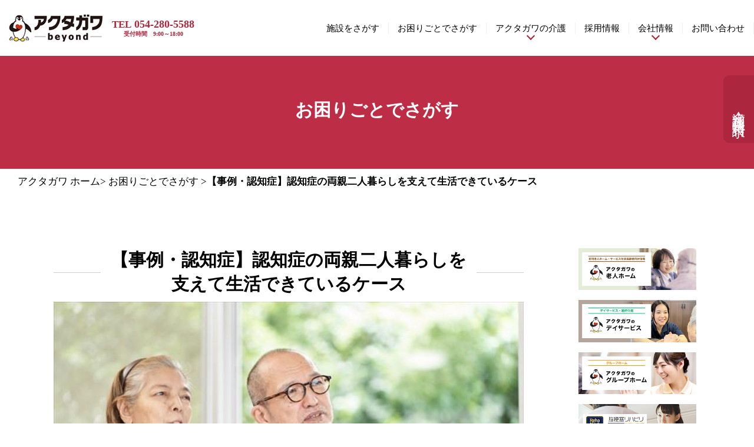

--- FILE ---
content_type: text/html; charset=UTF-8
request_url: https://www.akutagawa.co.jp/solution/double/post_22.php
body_size: 22606
content:
<!DOCTYPE html>
<html>
<head>
<meta charset="utf-8">
<title>【事例・認知症】認知症の両親二人暮らしを支えて生活できているケース｜お困りごとでさがす｜株式会社アクタガワ</title>
<meta http-equiv="X-UA-Compatible" content="IE=edge">
<meta name="viewport" content="width=device-width, initial-scale=1">
<meta name="format-detection" content="telephone=no,email=no">
<meta property="og:title" content="株式会社アクタガワ">
<meta property="og:type" content="website">
<meta property="og:description" content="【事例・認知症】認知症の両親二人暮らしを支えて生活できているケース株式会社アクタガワ、生活リハビリ、五感の生活についてです。">
<meta property="og:url" content="https://www.akutagawa.co.jp/solution/double/post_22.php">
<meta property="og:image" content="/shared/img/logo_ogp.png">
<meta property="og:site_name" content="株式会社アクタガワ">
<link rel="shortcut icon" href="/favicon.ico">
<link rel="apple-touch-icon-precomposed" href="/webclip.png">
<link rel="stylesheet" href="/shared/css/base.css">
<link rel="stylesheet" href="/shared/css/module.css">
<link rel="stylesheet" href="/shared/css/layout.css">
<link rel="stylesheet" href="/shared/css/sp.css">
<link href="https://fonts.googleapis.com/css?family=Gilda+Display|Nunito+Sans" rel="stylesheet">
<link rel="stylesheet" href="//netdna.bootstrapcdn.com/font-awesome/4.0.3/css/font-awesome.min.css">
<!-- Google Tag Manager -->
<script>(function(w,d,s,l,i){w[l]=w[l]||[];w[l].push({'gtm.start':
new Date().getTime(),event:'gtm.js'});var f=d.getElementsByTagName(s)[0],
j=d.createElement(s),dl=l!='dataLayer'?'&l='+l:'';j.async=true;j.src=
'https://www.googletagmanager.com/gtm.js?id='+i+dl;f.parentNode.insertBefore(j,f);
})(window,document,'script','dataLayer','GTM-NKNWR8');</script>
<!-- End Google Tag Manager --><meta name="description" content="【事例・認知症】認知症の両親二人暮らしを支えて生活できているケース株式会社アクタガワ、生活リハビリ、五感の生活についてです。">
<meta name="keywords" content="アクタガワ,介護,デイサービス,訪問介護,ケアマネジャー,静岡,清水,浜松,藤枝,富士,沼津,長泉,牧之原,">
</head>
<body id="solutionIndividual" class="solution cms">
<div id="wrapper">
<!-- Google Tag Manager (noscript) -->
<noscript><iframe src="https://www.googletagmanager.com/ns.html?id=GTM-NKNWR8" height="0" width="0" style="display:none;visibility:hidden"></iframe></noscript>
<!-- End Google Tag Manager (noscript) -->
<a href="/service/supportcenter/" class="fixed_bnr">介護相談・資料請求</a>
<header>
	<div id="logoArea">
		<div class="hdArea">
									<p id="siteTitle"><a href="/" id="top"><img src="/shared/img/logo_akutagawa_01.png" alt="株式会社アクタガワ" width="" height=""></a></p>
						<ul class="hd_sub_nav">
				<li><a href="/search/">施設を<br>さがす</a></li>
				<li><a href="/solution/">お困りごとで<br>さがす</a></li>
				<li><a href="/service/">サービス</a></li>
				<li><a href="/recruit/">採用情報</a></li>
			</ul>

		</div>
		<p class="telNumber">TEL<strong>054-280-5588</strong><span>受付時間　9:00～18:00</span></p>
	</div>
	<nav class="mega_menu">
		<ul id="globalNav">
			<li><a href="/search/">施設をさがす</a>
							</li>
			<li><a href="/solution/">お困りごとでさがす</a>
			</li>
			<li class="mega_menu_list"><span class="link">アクタガワの介護<span class="arrow"></span></span>
				<div class="mega_menu_contents">
					<div class="innerWrap">
						<div class="tl"><span>NURSING</span>アクタガワの介護</div>
						<ul>
							<li class="col4"><a href="/brand/"><img src="/shared/img/nav/pho_nav-brand.png" alt="ブランド">ブランド</a></li>
							<li class="col4"><a href="/service/"><img src="/shared/img/nav/pho_nav-service.png" alt="サービス">サービス</a></li>
							<li class="col4"><a href="/blog/"><img src="/shared/img/nav/pho_nav-blog.png" alt="五感の生活">五感の生活</a></li>
							<li class="col4"><a href="/heartpenguin/"><img src="/shared/img/nav/pho_nav-pengin.png" alt="ハートぺんぎんについて">ハートぺんぎんについて</a></li>
						</ul>
					</div>
				</div>
			</li>
			<li class="mega_menu_list"><a href="/recruit/">採用情報</a></li>
			<li class="mega_menu_list"><a href="/company/">会社情報<span class="arrow"></span></a>
				<div class="mega_menu_contents">
					<div class="innerWrap">
						<div class="tl"><span>COMPANY</span>会社情報</div>
						<ul>
							<li><a href="/company/message.php">トップメッセージ</a></li>
							<li><a href="/company/management.php">経営理念</a></li>
							<li><a href="/company/philosophy.php">サービス理念</a></li>
							<li><a href="/company/csr.php">アクタガワのCSR</a></li>
							<li><a href="/company/iso.php">コンプライアンス・ISO品質マネジメント</a></li>
							<li><a href="/company/approach.php">SDGsの取り組み</a></li>
							<li><a href="/company/outline.php">会社概要</a></li>
							<li><a href="/company/history.php">沿革</a></li>
							<li><a href="/company/access.php">アクセス</a></li>
							<li><a href="/topics/cat84/">受賞歴</a></li>
						</ul>
					</div>
				</div>
			</li>
			<li class="mega_menu_list"><a href="/cgi-bin/inquiry/form.cgi">お問い合わせ</a></li>
		</ul>
	</nav>
<div class="listNav">
	<div class="listNavInner">
		<div class="siteMap">
    <ul class="parent">
        <li><a href="/">TOP </a></li>
        <li><a href="/search/">施設をさがす</a></li>
        <li><a href="/solution/">お困りごとでさがす</a></li>
        <li class="nav_kaigo"><span class="parent_tl">アクタガワの介護</span>
            <ul class="child">
                <li><a href="/brand/" class="current">ブランド</a></li>
                <li><a href="/service/">サービス</a></li>
                <li><a href="/blog/">五感の生活</a></li>
                <li><a href="/heartpenguin/">ハートぺんぎんについて</a></li>
            </ul>
        </li>
        <li><a href="/recruit/">採用情報</a></li>
    </ul>
    <ul class="nav_company parent">
        <li><a href="/company/">会社情報</a>
            <ul class="child">
                <li><a href="/company/message.php">トップメッセージ</a></li>
                <li><a href="/company/management.php">経営理念</a></li>
                <li><a href="/company/philosophy.php">サービス理念</a></li>
                <li><a href="/company/csr.php">アクタガワのCSR</a></li>
                <li><a href="/company/iso.php">コンプライアンス・ISO品質マネジメント</a></li>
                <li><a href="/company/approach.php">SDGsの取り組み</a></li>
                <li><a href="/company/outline.php">会社概要</a></li>
                <li><a href="/company/history.php">沿革</a></li>
                <li><a href="/company/access.php">アクセス</a></li>
				<li><a href="/topics/cat84/">受賞歴</a></li>
            </ul>
        </li>
    </ul>
    <ul class="parent sp_column2">
        <li class="sp_bdr_btn"><a href="/cgi-bin/inquiry/form.cgi">お問い合わせ</a></li>
        <li><a href="/topics/">TOPICS</a></li>
        <li class="sp_bdr_btn"><a href="/service/supportcenter/contact/">介護相談・資料請求</a></li>
        <li><a href="/privacy/">プライバシーポリシー</a></li>
        <li><a class="externalLink _holdings" href="https://akutagawaholdings.co.jp/" target="_blank"><span></span>アクタガワホールディングス</a></li>
    </ul>
</div>	</div>
</div>
</header>
<div id="targetBtn"> <a id="menu-trigger" href="#"> <span></span> <span></span> <span></span> <em>MENU</em></a> </div><article id="headline">
<div id="headlineInner">
<h1 id="pageTitle"><strong>お困りごとでさがす</strong></h1>
<div id="pageTl-bg"></div>
</div>
<ol class="pan" itemscope itemtype="http://schema.org/BreadcrumbList">
<li itemprop="itemListElement" itemscope itemtype="http://schema.org/ListItem"> <a class="home" itemscope itemtype="http://schema.org/Thing" itemprop="item" href="/"> <span itemprop=“name”>アクタガワ ホーム</span></a><meta itemprop="position" content="1"></li>
<li itemprop="itemListElement" itemscope itemtype="http://schema.org/ListItem"><span class="delimiter ex"> &gt; </span><a href="https://www.akutagawa.co.jp/solution/">お困りごとでさがす</a><span class="delimiter ex"> &gt; </span><meta itemprop="position" content="2"></li>
<li itemprop="itemListElement" itemscope itemtype="http://schema.org/ListItem"><strong>【事例・認知症】認知症の両親二人暮らしを支えて生活できているケース</strong><meta itemprop="position" content="3"></li>
</ol>
</article>
<main>
<article id="mainInner">
<section>
<div id="contents_area">
<div id="main_area">
<div class="innerWrap">
<section class="entryBox">
<h2 class="border_tl"><span>【事例・認知症】認知症の両親二人暮らしを支えて生活できているケース</span></h2>
<div class="mainImg">
<img src="https://www.akutagawa.co.jp/solution/assets_c/2021/12/22231348_s-thumb-640x427-656.jpg" alt="写真：【事例・認知症】認知症の両親二人暮らしを支えて生活できているケース" class="post_img" />
</div>
<div class="catList">
<a href="https://www.akutagawa.co.jp/solution/double/">#両親二人の介護</a><a href="https://www.akutagawa.co.jp/solution/homecare/">#自宅で介護したい</a>
</div>
<div class="postArea">
<h3>介護が必要となったきっかけ</h3>
<p>K様　87歳　男　要介護2　F様　85歳　女　要介護２
K様とF様はご夫婦で二人暮らしです。K様は前立腺肥大と認知症、F様は高血圧と認知症がありましたが、身体機能の衰えはそれほどなく、二人ともデイサービスを利用していました。隣家に長女夫婦、長男一家は市内に住んでおり、介護をしていましたが、仕事が忙しく、たまにしか顔を出すことができない状況でした。そんな中、二人の認知症も徐々に進行し、介護負担が大きくなっていました。</p>
<h3>本人・ご家族の希望</h3>
<p>長女、長男の2人の家族は、認知症が進んでもできるだけ自宅で生活してほしいと考えていましたが、みな仕事が忙しく、介護に関わることが難しいので何とかしたいと考えていました。K様もF様も自宅で生活を続けたいけれど、二人の負担となることを申し訳なく思っていました。</p>
<h3>ケアマネジャーの提案</h3>
<p>介護負担の増加に伴い、ショートステイ利用の増加もあり、介護保険の限度額を超えることが多くなっていました。ご家族の時間による介護負担の増加、金銭的負担の増加を考慮し、ケアマネジャーは小規模多機能型居宅介護の利用を勧めました。
小規模多機能型居宅介護の利用に際してはケアマネジャーが専属の計画作成担当に変更になります。またデイサービス、訪問介護も小規模多機能型居宅介護の通いサービス、訪問サービスに変更となります。慣れ親しんだ職員さんたちであったため、名残惜しいものの、計画作成担当の方もしっかりと情報を引き継ぎ、サービスの利用を開始しました。</p>
<h3>サービスを利用するようになって</h3>
<p>小規模多機能は通いを週5日と週1回の宿泊で利用することになりました。長女が出勤する朝8時ごろに施設まで送り、仕事帰りの18：30頃迎えに来ます。昼食も夕食も施設で食べているので、家に帰ったら着替えて寝るだけの状態となっています。週1回は施設に泊まっているため、朝の支度などからも解放され、負担は大きく軽減されました。また、小規模多機能型居宅介護の料金が定額制になっていることで費用負担も大幅に軽減されています。</p>
</div>
</section>
<section id="facility">
<div class="facility_list">
<h3>このサービスを扱っている施設はこちら</h3>
<div class="facility_box">
<div class="photo"><img src="https://www.akutagawa.co.jp/search/assets_c/2021/11/heartfulhomejohoku-thumb-450xauto-526.jpg" alt="写真：ハートフルホーム城北" /></div>
<div class="txt">
<h3>ハートフルホーム城北</h3>
<table>
<tbody><tr>
<th>所在地</th>
<td>静岡市葵区池ヶ谷6-20</td>
</tr>
<tr>
<th>TEL</th>
<td>054-249-1188</td>
</tr>
<tr>
<th>FAX</th>
<td>054-249-1189</td>
</tr>
<tr>
<th>実施しているサービス</th>
<td>グループホーム（認知症対応型共同生活介護）
居宅介護支援事業所
小規模多機能型居宅介護</td>
</tr>
</tbody></table>


<a href="https://akutagawa-grouphome.com/facilities/heartfulhome-johoku/" class="moreBtn t_btn externalLink" target="_blank">グループホーム</a>



</div>
</div><div class="facility_box">
<div class="photo"><img src="https://www.akutagawa.co.jp/search/assets_c/2021/11/heartfulhomenishina-thumb-450xauto-527.jpg" alt="写真：ハートフルホーム西奈" /></div>
<div class="txt">
<h3>ハートフルホーム西奈</h3>
<table>
<tbody><tr>
<th>所在地</th>
<td>静岡市葵区瀬名中央1-4-3</td>
</tr>
<tr>
<th>TEL</th>
<td>054-655-0588</td>
</tr>
<tr>
<th>FAX</th>
<td>054-655-1388</td>
</tr>
<tr>
<th>実施しているサービス</th>
<td>グループホーム（認知症対応型共同生活介護）
訪問介護
小規模多機能型居宅介護</td>
</tr>
</tbody></table>


<a href="https://akutagawa-grouphome.com/facilities/heartfulhome-nisina/" class="moreBtn t_btn externalLink" target="_blank">グループホーム</a>



</div>
</div><div class="facility_box">
<div class="photo"><img src="https://www.akutagawa.co.jp/search/assets_c/2021/11/heartfulhomesagarayahata-thumb-450xauto-528.jpg" alt="写真：ハートフルホーム八幡（小規模多機能型居宅介護・グループホーム）" /></div>
<div class="txt">
<h3>ハートフルホーム八幡（小規模多機能型居宅介護・グループホーム）</h3>
<table>
<tbody><tr>
<th>所在地</th>
<td>静岡市駿河区有東2-12-10</td>
</tr>
<tr>
<th>TEL</th>
<td>054-286-8788</td>
</tr>
<tr>
<th>FAX</th>
<td>054-202-5032</td>
</tr>
<tr>
<th>実施しているサービス</th>
<td>グループホーム（認知症対応型共同生活介護）
小規模多機能型居宅介護</td>
</tr>
</tbody></table>


<a href="https://akutagawa-grouphome.com/facilities/heartfulhome-yahata/" class="moreBtn t_btn externalLink" target="_blank">グループホーム</a>



</div>
</div><div class="facility_box">
<div class="photo"><img src="https://www.akutagawa.co.jp/search/assets_c/2021/11/heartfulhomeoshikakouenmae-thumb-450xauto-530.jpg" alt="写真：ハートフルホーム小鹿公園前" /></div>
<div class="txt">
<h3>ハートフルホーム小鹿公園前</h3>
<table>
<tbody><tr>
<th>所在地</th>
<td>静岡市駿河区小鹿927-1</td>
</tr>
<tr>
<th>TEL</th>
<td>054-654-2220</td>
</tr>
<tr>
<th>FAX</th>
<td>054-654-2206</td>
</tr>
<tr>
<th>実施しているサービス</th>
<td>グループホーム（認知症対応型共同生活介護）
小規模多機能型居宅介護</td>
</tr>
</tbody></table>


<a href="https://akutagawa-grouphome.com/facilities/heartfulhome-osikakouenmae/" class="moreBtn t_btn externalLink" target="_blank">グループホーム</a>



</div>
</div><div class="facility_box">
<div class="photo"><img src="https://www.akutagawa.co.jp/search/assets_c/2021/11/heartfulhomeutouzaka-thumb-450xauto-532.jpg" alt="写真：ハートフルホーム有東坂" /></div>
<div class="txt">
<h3>ハートフルホーム有東坂</h3>
<table>
<tbody><tr>
<th>所在地</th>
<td>静岡市清水区有東坂1-224-45</td>
</tr>
<tr>
<th>TEL</th>
<td>054-349-3188</td>
</tr>
<tr>
<th>FAX</th>
<td>054-349-3110</td>
</tr>
<tr>
<th>実施しているサービス</th>
<td>グループホーム（認知症対応型共同生活介護）
小規模多機能型居宅介護</td>
</tr>
</tbody></table>


<a href="https://akutagawa-grouphome.com/facilities/heartfulhome-utozaka/" class="moreBtn t_btn externalLink" target="_blank">グループホーム</a>



</div>
</div><div class="facility_box">
<div class="photo"><img src="https://www.akutagawa.co.jp/search/assets_c/2021/11/heartfulhomeatsuhara-thumb-450xauto-535.jpg" alt="写真：ハートフルホーム厚原" /></div>
<div class="txt">
<h3>ハートフルホーム厚原</h3>
<table>
<tbody><tr>
<th>所在地</th>
<td>富士市厚原179-1</td>
</tr>
<tr>
<th>TEL</th>
<td>0545-32-8588</td>
</tr>
<tr>
<th>FAX</th>
<td>0545-32-8887</td>
</tr>
<tr>
<th>実施しているサービス</th>
<td>グループホーム
居宅介護支援事業所
デイサービス
小規模多機能型居宅介護</td>
</tr>
</tbody></table>


<a href="https://akutagawa-grouphome.com/facilities/heartfulhome-atsuhara/" class="moreBtn t_btn externalLink" target="_blank">グループホーム</a>
<a href="https://akutagawa-dayservice.com/facilities/atsuhara/" class="moreBtn t_btn externalLink" target="_blank">デイサービス</a>


</div>
</div></div>
</section>
</div>
<section id="relate">
<div class="innerWrap">
<h2 class="border_tl"><span>関連記事</span></h2>
<ul class="solution_list">
<li><a href="https://www.akutagawa.co.jp/solution/admission/my.php">
<img src="https://www.akutagawa.co.jp/solution/assets_c/2021/11/22461074_s-thumb-340xauto-566.jpg" alt="写真：【事例】デイサービス併設の施設で夫婦の時間保てたM様とY様のケース" class="post_img" />
<p class="post_tl">【事例】デイサービス併設の施設で夫婦の時間保てたM様とY様のケース</p>
</a>
<div class="catList">
<a href="https://www.akutagawa.co.jp/solution/double/">#両親二人の介護</a><a href="https://www.akutagawa.co.jp/solution/admission/">#施設に入所させたい</a>
</div>
</li>
</ul>
</div>
</section>
	</div>
<div id="sub_area">
<div class="bnr_area"> 
    <a target="_blank" href="https://www.akutagawa-heartlife.jp/"><img src="/shared/img/bnr/bnr_heartlife.png" alt="アクタガワの老人サービス"></a> 
    <a target="_blank" href="https://akutagawa-dayservice.com/"><img src="/shared/img/bnr/bnr_dayservice.png" alt="アクタガワのデイサービス"></a> 
    <a target="_blank" href="https://akutagawa-grouphome.com/"><img src="/shared/img/bnr/bnr_grouphome.png" alt="アクタガワのグループホーム"></a> 
    <a target="_blank" href="https://www.noureha-shizuoka.com/"><img src="/shared/img/bnr/bnr_bot.png" alt="脳梗塞リハビリBOT静岡"></a>

</div>
　</div>
	　</div>
</section>
</article>
</main>
<div id="toTop"><a href="#top"><img src="/shared/img/btn_pagetop.png" width="70" height="70" alt="ページの先頭へ" /></a></div>
<footer>
    <div class="footerInner innerWrap">
        <div class="siteMap">
    <ul class="parent">
        <li><a href="/">TOP </a></li>
        <li><a href="/search/">施設をさがす</a></li>
        <li><a href="/solution/">お困りごとでさがす</a></li>
        <li class="nav_kaigo"><span class="parent_tl">アクタガワの介護</span>
            <ul class="child">
                <li><a href="/brand/" class="current">ブランド</a></li>
                <li><a href="/service/">サービス</a></li>
                <li><a href="/blog/">五感の生活</a></li>
                <li><a href="/heartpenguin/">ハートぺんぎんについて</a></li>
            </ul>
        </li>
        <li><a href="/recruit/">採用情報</a></li>
    </ul>
    <ul class="nav_company parent">
        <li><a href="/company/">会社情報</a>
            <ul class="child">
                <li><a href="/company/message.php">トップメッセージ</a></li>
                <li><a href="/company/management.php">経営理念</a></li>
                <li><a href="/company/philosophy.php">サービス理念</a></li>
                <li><a href="/company/csr.php">アクタガワのCSR</a></li>
                <li><a href="/company/iso.php">コンプライアンス・ISO品質マネジメント</a></li>
                <li><a href="/company/approach.php">SDGsの取り組み</a></li>
                <li><a href="/company/outline.php">会社概要</a></li>
                <li><a href="/company/history.php">沿革</a></li>
                <li><a href="/company/access.php">アクセス</a></li>
				<li><a href="/topics/cat84/">受賞歴</a></li>
            </ul>
        </li>
    </ul>
    <ul class="parent sp_column2">
        <li class="sp_bdr_btn"><a href="/cgi-bin/inquiry/form.cgi">お問い合わせ</a></li>
        <li><a href="/topics/">TOPICS</a></li>
        <li class="sp_bdr_btn"><a href="/service/supportcenter/contact/">介護相談・資料請求</a></li>
        <li><a href="/privacy/">プライバシーポリシー</a></li>
        <li><a class="externalLink _holdings" href="https://akutagawaholdings.co.jp/" target="_blank"><span></span>アクタガワホールディングス</a></li>
    </ul>
</div>        <address>
            <p class="companyName"><em>株式会社アクタガワ</em>　<br class="sp-br">〒420-0034 静岡市葵区常磐町二丁目13番地の4　<br class="sp-br">TEL.<strong>054-280-5588</strong> / FAX.054-280-2676</p>
        </address>
    </div>
    <div id="copyRight">
        <p class="footerLogo"><img src="/shared/img/logo_akutagawa_04.png" width="203" height="60" alt="株式会社アクタガワ" />
        </p>
<!--        
<p class="bnrSystem"><a href="https://sns.akutagawa.co.jp/"><img src="/shared/img/bnr_sns_system.png" width="188" height="20" alt="アクタガワ社内SNSシステム" /></a></p> -->
        <small>Copyright &copy; Akutagawa. All rights reserved.</small>
    </div>
</footer>
<script src="https://ajax.googleapis.com/ajax/libs/jquery/3.1.1/jquery.min.js"></script>
<script src="/shared/js/device.js"></script>
<script src="/shared/js/jcommon.js"></script>
<script src="/shared/js/jquery.easings.min.js"></script>


</div>
</body>
</html>


--- FILE ---
content_type: text/css
request_url: https://www.akutagawa.co.jp/shared/css/module.css
body_size: 29855
content:
.sideNav{position:fixed;top:36%;right:0;z-index:9999}.externalLink._holdings{padding-right:15px}.innerWrap{width:1200px;margin:auto}.pc-br,.pc{display:block !important}.sp-br,.branch_box .sp{display:none !important}#top-mv{position:relative;width:100%;height:100vh;min-height:640px}.top-mv-inner{overflow:hidden;position:relative;height:100vh}.top-mv-wrap{width:100%;height:100%;position:absolute;top:0}.top-mv-background{width:100%;height:100%;background-repeat:no-repeat;background-position:center;background-size:cover}.top-mv-main-txt{position:absolute;top:0;right:0;bottom:0;left:0;margin:auto}.top-mv-main-txt img{display:block;position:absolute;left:0;right:0;margin:auto}.top-mv-main-txt .swing01{top:33%;-webkit-animation:ease-out swing01 4s;animation:ease-out swing01 4s;-webkit-animation-fill-mode:forwards;animation-fill-mode:forwards}.top-mv-main-txt .swing02{top:44%;-webkit-animation:ease-out swing02 4s;animation:ease-out swing02 4s;-webkit-animation-fill-mode:forwards;animation-fill-mode:forwards}.top-mv-second .top-mv-main-txt .swing02{top:44%;-webkit-animation:ease-out swing03 4s;animation:ease-out swing03 4s;-webkit-animation-fill-mode:forwards;animation-fill-mode:forwards;-webkit-animation-delay:4s;animation-delay:4s}.top-mv-second .top-mv-main-txt .swing01{top:25%;-webkit-animation:ease-out swing04 4s;animation:ease-out swing04 4s;-webkit-animation-fill-mode:forwards;animation-fill-mode:forwards;-webkit-animation-delay:4s;animation-delay:4s}.top-mv-third .top-mv-main-txt .swing01{top:25%;-webkit-animation:ease-out swing03 4s;animation:ease-out swing03 4s;-webkit-animation-fill-mode:forwards;animation-fill-mode:forwards;-webkit-animation-delay:8s;animation-delay:8s}.top-mv-third .top-mv-main-txt .swing02{top:42%;-webkit-animation:ease-out swing04 4s;animation:ease-out swing04 4s;-webkit-animation-fill-mode:forwards;animation-fill-mode:forwards;-webkit-animation-delay:8s;animation-delay:8s}@-webkit-keyframes swing01{from{opacity:0;-webkit-transform:translate(-200%);transform:translate(-200%)}5%{-webkit-transform:translate(-15%);transform:translate(-15%)}50%{opacity:1}95%{-webkit-transform:translate(3%);transform:translate(3%);opacity:1}to{-webkit-transform:translate(200%);transform:translate(200%);opacity:0}}@keyframes swing01{from{opacity:0;-webkit-transform:translate(-200%);transform:translate(-200%)}5%{-webkit-transform:translate(-15%);transform:translate(-15%)}50%{opacity:1}95%{-webkit-transform:translate(3%);transform:translate(3%);opacity:1}to{-webkit-transform:translate(200%);transform:translate(200%);opacity:0}}@-webkit-keyframes swing02{from{opacity:0;-webkit-transform:translate(200%);transform:translate(200%)}5%{-webkit-transform:translate(15%);transform:translate(15%)}50%{opacity:1}95%{-webkit-transform:translate(-3%);transform:translate(-3%);opacity:1}to{-webkit-transform:translate(-200%);transform:translate(-200%);opacity:0}}@keyframes swing02{from{opacity:0;-webkit-transform:translate(200%);transform:translate(200%)}5%{-webkit-transform:translate(15%);transform:translate(15%)}50%{opacity:1}95%{-webkit-transform:translate(-3%);transform:translate(-3%);opacity:1}to{-webkit-transform:translate(-200%);transform:translate(-200%);opacity:0}}.top-mv-second{opacity:0;-webkit-transform:translateY(0);transform:translateY(0);-webkit-animation:ease-out mv-second 4s;animation:ease-out mv-second 4s;-webkit-animation-fill-mode:forwards;animation-fill-mode:forwards;-webkit-animation-delay:4s;animation-delay:4s;-webkit-animation-iteration-count:1;animation-iteration-count:1}@-webkit-keyframes mv-second{from{opacity:0}30%{opacity:1}to{opacity:1}}@keyframes mv-second{from{opacity:0}30%{opacity:1}to{opacity:1}}@-webkit-keyframes swing03{from{opacity:0;-webkit-transform:translate(-200%);transform:translate(-200%)}5%{-webkit-transform:translate(-15%);transform:translate(-15%)}50%{opacity:1}95%{-webkit-transform:translate(3%);transform:translate(3%);opacity:1}to{-webkit-transform:translate(200%);transform:translate(200%);opacity:0}}@keyframes swing03{from{opacity:0;-webkit-transform:translate(-200%);transform:translate(-200%)}5%{-webkit-transform:translate(-15%);transform:translate(-15%)}50%{opacity:1}95%{-webkit-transform:translate(3%);transform:translate(3%);opacity:1}to{-webkit-transform:translate(200%);transform:translate(200%);opacity:0}}@-webkit-keyframes swing04{from{opacity:0;-webkit-transform:translate(200%);transform:translate(200%)}5%{-webkit-transform:translate(15%);transform:translate(15%)}50%{opacity:1}95%{-webkit-transform:translate(-3%);transform:translate(-3%);opacity:1}to{-webkit-transform:translate(-200%);transform:translate(-200%);opacity:0}}@keyframes swing04{from{opacity:0;-webkit-transform:translate(200%);transform:translate(200%)}5%{-webkit-transform:translate(15%);transform:translate(15%)}50%{opacity:1}95%{-webkit-transform:translate(-3%);transform:translate(-3%);opacity:1}to{-webkit-transform:translate(-200%);transform:translate(-200%);opacity:0}}.top-mv-third{opacity:0;-webkit-transform:translateY(0);transform:translateY(0);-webkit-animation:ease-out mv-third 4s;animation:ease-out mv-third 4s;-webkit-animation-fill-mode:forwards;animation-fill-mode:forwards;-webkit-animation-delay:8s;animation-delay:8s;-webkit-animation-iteration-count:1;animation-iteration-count:1}@-webkit-keyframes mv-third{from{opacity:0}30%{opacity:1}to{opacity:1}}@keyframes mv-third{from{opacity:0}30%{opacity:1}to{opacity:1}}@-webkit-keyframes swing03{from{opacity:0;-webkit-transform:translate(-200%);transform:translate(-200%)}5%{-webkit-transform:translate(-15%);transform:translate(-15%)}50%{opacity:1}95%{-webkit-transform:translate(3%);transform:translate(3%);opacity:1}to{-webkit-transform:translate(200%);transform:translate(200%);opacity:0}}@keyframes swing03{from{opacity:0;-webkit-transform:translate(-200%);transform:translate(-200%)}5%{-webkit-transform:translate(-15%);transform:translate(-15%)}50%{opacity:1}95%{-webkit-transform:translate(3%);transform:translate(3%);opacity:1}to{-webkit-transform:translate(200%);transform:translate(200%);opacity:0}}@-webkit-keyframes swing04{from{opacity:0;-webkit-transform:translate(200%);transform:translate(200%)}5%{-webkit-transform:translate(15%);transform:translate(15%)}50%{opacity:1}95%{-webkit-transform:translate(-3%);transform:translate(-3%);opacity:1}to{-webkit-transform:translate(-200%);transform:translate(-200%);opacity:0}}@keyframes swing04{from{opacity:0;-webkit-transform:translate(200%);transform:translate(200%)}5%{-webkit-transform:translate(15%);transform:translate(15%)}50%{opacity:1}95%{-webkit-transform:translate(-3%);transform:translate(-3%);opacity:1}to{-webkit-transform:translate(-200%);transform:translate(-200%);opacity:0}}.top-mv-fourth{opacity:0;-webkit-transform:translateY(0);transform:translateY(0);-webkit-animation:ease-out mv-third 4s;animation:ease-out mv-third 4s;-webkit-animation-fill-mode:forwards;animation-fill-mode:forwards;-webkit-animation-delay:12s;animation-delay:12s}@-webkit-keyframes mv-fourth{from{opacity:0}30%{opacity:1}to{opacity:1}}@keyframes mv-fourth{from{opacity:0}30%{opacity:1}to{opacity:1}}.top-mv-fourth .top-mv-main-txt .swing03{top:28%}.top-mv-fourth .top-mv-main-txt .swing04{top:44.5%}.top-mv-fourth .top-mv-main-txt .swing05{top:47%}.top-mv-fourth .top-mv-main-txt img{-webkit-animation:ease-out swing-third 5s;animation:ease-out swing-third 5s;-webkit-animation-fill-mode:forwards;animation-fill-mode:forwards;-webkit-animation-delay:8s;animation-delay:8s}@-webkit-keyframes swing-fourth{from{opacity:0}10%{opacity:0}to{opacity:1}}@keyframes swing-fourth{from{opacity:0}10%{opacity:0}to{opacity:1}}#topmovie{position:relative;z-index:-99;width:100vw;height:100vh}#cover{position:absolute;top:0;z-index:-9;width:100vw;height:100vh;background:url(../../img/mv/bg_movie.png) repeat center;background-size:auto}.btn-play{position:absolute;left:0;right:0;bottom:18%;margin:auto}.btn-play img{display:block;margin:auto;cursor:pointer}.btn-scroll{position:absolute;left:0;right:0;bottom:4%;margin:auto}.btn-scroll button{display:block;margin:auto}.aboutContents{position:relative;overflow:hidden}.is-scroll-active .aboutContents:before{-webkit-transform:translateX(101%);transform:translateX(101%)}.is-scroll-active .aboutContents:after{-webkit-transform:scaleX(1) translateX(101%);transform:scaleX(1) translateX(101%)}.aboutContents:before{background-color:#fff;z-index:9}.aboutContents:after{background-color:#ac263d;z-index:9}.aboutContents:before{-webkit-transform-origin:left;transform-origin:left;-webkit-transform:translateX(0);transform:translateX(0);-webkit-transition:-webkit-transform .8s .3s cubic-bezier(0.55, 0.085, 0.68, 0.53);transition:-webkit-transform .8s .3s cubic-bezier(0.55, 0.085, 0.68, 0.53);transition:transform .8s .3s cubic-bezier(0.55, 0.085, 0.68, 0.53);transition:transform .8s .3s cubic-bezier(0.55, 0.085, 0.68, 0.53), -webkit-transform .8s .3s cubic-bezier(0.55, 0.085, 0.68, 0.53);transition:transform .8s .3s cubic-bezier(0.55, 0.085, 0.68, 0.53),-webkit-transform .4s .1s cubic-bezier(0.55, 0.085, 0.68, 0.53)}.aboutContents:after{-webkit-transform-origin:left;transform-origin:left;-webkit-transform:scaleX(0) translateX(0);transform:scaleX(0) translateX(0);-webkit-transition:-webkit-transform .6s cubic-bezier(0.55, 0.085, 0.68, 0.53);transition:-webkit-transform .6s cubic-bezier(0.55, 0.085, 0.68, 0.53);transition:transform .6s cubic-bezier(0.55, 0.085, 0.68, 0.53);transition:transform .6s cubic-bezier(0.55, 0.085, 0.68, 0.53), -webkit-transform .6s cubic-bezier(0.55, 0.085, 0.68, 0.53);transition:transform .6s cubic-bezier(0.55, 0.085, 0.68, 0.53),-webkit-transform .6s cubic-bezier(0.55, 0.085, 0.68, 0.53)}.aboutContents:before,.aboutContents:after{content:"";display:block;position:absolute;top:0;left:0;height:100%;width:100%}.is-scroll-active .effect-load li,.is-scroll-active .effect-load div{position:relative}.is-scroll-active .effect-load li .photo,.is-scroll-active .effect-load div .photo{overflow:hidden;position:relative;z-index:0}.is-scroll-active .effect-load li .photo img,.is-scroll-active .effect-load div .photo img{-webkit-transform:scale(1);transform:scale(1);-webkit-transition:all .3s ease-in-out;transition:all .3s ease-in-out}.is-scroll-active .effect-load li .photo::before,.is-scroll-active .effect-load div .photo::before{content:"";position:absolute;top:0;left:0;z-index:2;width:100%;height:100%;background:rgba(172,38,61,.7);-webkit-transition:.3s;transition:.3s;opacity:0}.is-scroll-active .effect-load li::before,.is-scroll-active .effect-load div::before{content:"";position:absolute;top:0;right:0;width:100%;height:100%;background:#fff;z-index:2;animation-duration:.5s;animation-delay:.6s;animation-name:effect-load;animation-fill-mode:forwards;-moz-animation-duration:.5s;-moz-animation-delay:.6s;-moz-animation-name:effect-load;-moz-animation-fill-mode:forwards;-webkit-animation-duration:.5s;-webkit-animation-delay:.6s;-webkit-animation-name:effect-load;-webkit-animation-fill-mode:forwards}.is-scroll-active .effect-load li:hover img,.is-scroll-active .effect-load div:hover img{-webkit-transform:scale(1.2);transform:scale(1.2)}.is-scroll-active .effect-load li:hover .photo::before,.is-scroll-active .effect-load div:hover .photo::before{opacity:1}@-webkit-keyframes effect-load{from{width:100%}to{width:0}}@keyframes effect-load{from{width:100%}to{width:0}}@-webkit-keyframes show{from{opacity:0}to{opacity:1}}@keyframes show{from{opacity:0}to{opacity:1}}#modal-overlay.is-active-movie{opacity:1;display:block;animation-duration:.7s;animation-name:show;-moz-animation-duration:.7s;-moz-animation-name:show;-webkit-animation-duration:.7s;-webkit-animation-name:show}#modal-overlay{width:100%;height:100%;position:fixed;left:0;top:0;z-index:999;opacity:0;display:none;-webkit-transition:opacity .6s cubic-bezier(0.645, 0.045, 0.355, 1);transition:opacity .6s cubic-bezier(0.645, 0.045, 0.355, 1);background-color:rgba(255,255,255,.9)}#modal-content{display:block;width:1000px;position:absolute;top:50%;left:50%;-webkit-transform:translate(-50%, -50%);transform:translate(-50%, -50%);z-index:2}#modal-content img{width:100%;height:auto}.modal-is-active{margin-bottom:20px}.modal-is-active>div{position:relative;width:100%;height:650px;overflow:hidden}.modal-is-active>div::after,.modal-is-active>div::before{content:"";position:absolute;top:0;bottom:0;left:0;margin:auto;width:100%;height:650px;opacity:0}.modal-is-active>div::before{background:#ac263d;-webkit-animation-name:move-first;animation-name:move-first;-webkit-animation-duration:2s;animation-duration:2s;-webkit-animation-delay:.6s;animation-delay:.6s;-webkit-animation-fill-mode:forwards;animation-fill-mode:forwards;z-index:9999}@-webkit-keyframes move-first{from{opacity:0;-webkit-transform:translate(-100%);transform:translate(-100%)}1%{opacity:1}45%{-webkit-transform:translate(0);transform:translate(0)}65%{-webkit-transform:translate(0);transform:translate(0)}99%{opacity:1}to{opacity:0;-webkit-transform:translate(100%);transform:translate(100%)}}@keyframes move-first{from{opacity:0;-webkit-transform:translate(-100%);transform:translate(-100%)}1%{opacity:1}45%{-webkit-transform:translate(0);transform:translate(0)}65%{-webkit-transform:translate(0);transform:translate(0)}99%{opacity:1}to{opacity:0;-webkit-transform:translate(100%);transform:translate(100%)}}.is-active-movie .modal-is-active iframe{opacity:0;display:block;width:100%;height:650px;-webkit-animation-duration:.1s;animation-duration:.1s;-webkit-animation-delay:1.5s;animation-delay:1.5s;animation-name:movie;-moz-animation-name:movie;-webkit-animation-name:movie;-webkit-animation-fill-mode:forwards;animation-fill-mode:forwards;position:relative;z-index:99999}@-webkit-keyframes movie{from{opacity:0}to{opacity:1}}@keyframes movie{from{opacity:0}to{opacity:1}}.modal-close{text-align:center}.moreBtn{-webkit-transition:all .5s;transition:all .5s;position:relative;overflow:hidden;font-size:18px;font-size:1.8rem;display:block;width:240px;color:#fff !important;text-align:center;margin:auto !important;text-decoration:none;line-height:1;padding:20px 0;background:#ac263d;z-index:0;-webkit-box-sizing:border-box;box-sizing:border-box;border:solid 1px #ac263d}.moreBtn .external_txt{margin-top:.5em;display:block}.moreBtn.largeBtn{height:90px;display:-webkit-box;display:-ms-flexbox;display:flex;-webkit-box-pack:center;-ms-flex-pack:center;justify-content:center;-webkit-box-align:center;-ms-flex-align:center;align-items:center;-webkit-box-orient:vertical;-webkit-box-direction:normal;-ms-flex-direction:column;flex-direction:column}.moreBtn.externalLink{background-image:url(../img/ico/ico_blank_wh.png);background-repeat:no-repeat;background-position:top 10px right 10px}.moreBtn::before,.moreBtn::after{content:"";position:absolute}.moreBtn::before{top:0;right:-50px;bottom:0;left:0;border-right:50px solid rgba(0,0,0,0);border-top:90px solid #fff;-webkit-transform:translateX(-100%);transform:translateX(-100%);-webkit-transition:.4s ease-in-out;transition:.4s ease-in-out;z-index:-1}.moreBtn::after{top:0;bottom:0;right:5%;margin:auto;width:15px;height:15px;background:url(../img/ico/ico_arrow_btn.png)}.moreBtn:hover{color:#ac263d !important;background-color:#ac263d}.moreBtn:hover::before{-webkit-transform:translateX(0);transform:translateX(0)}.moreBtn:hover::after{background:url(../img/ico/ico_arrow_btn_on.png) no-repeat 95% center}.ghostBtn{-webkit-transition:all .5s;transition:all .5s;position:relative;overflow:hidden;font-size:18px;font-size:1.8rem;display:block;width:240px;color:#ac263d !important;text-align:center;margin:auto !important;text-decoration:none;line-height:1;padding:20px 0;background:#fff;z-index:0;-webkit-box-sizing:border-box;box-sizing:border-box;border:solid 1px #ac263d}.ghostBtn::before,.ghostBtn::after{content:"";position:absolute}.ghostBtn::before{top:0;right:-50px;bottom:0;left:0;border-right:50px solid rgba(0,0,0,0);border-top:70px solid #ac263d;-webkit-transform:translateX(-100%);transform:translateX(-100%);-webkit-transition:.4s ease-in-out;transition:.4s ease-in-out;z-index:-1}.ghostBtn::after{top:0;bottom:0;right:5%;margin:auto;width:15px;height:15px;background:url(../img/ico/ico_arrow_btn_on.png)}.ghostBtn:hover{color:#fff !important;background:#ac263d}.ghostBtn:hover::before{-webkit-transform:translateX(0);transform:translateX(0)}.ghostBtn:hover::after{background:url(../img/ico/ico_arrow_btn.png) no-repeat 95% center}.base-tbl{border-top:1px solid #ccc;border-collapse:collapse}.base-tbl tr{border-bottom:1px solid #ccc}.base-tbl th,.base-tbl td{padding:10px !important;font-size:16px;font-size:1.6rem}#localNav{clear:both;display:-webkit-box;display:-ms-flexbox;display:flex;-ms-flex-wrap:wrap;flex-wrap:wrap;margin:90px 0 0 0}#localNav li{position:relative;width:216px;margin-right:30px;margin-bottom:10px}#localNav li:nth-child(5n){margin-right:0}#localNav li .photo{margin-bottom:10px}#localNav li h3{font-size:16px;font-size:1.6rem;margin:0;text-align:center}#localNav li .photo{overflow:hidden;position:relative;z-index:0}#localNav li .photo img{-webkit-transform:scale(1);transform:scale(1);-webkit-transition:all .3s ease-in-out;transition:all .3s ease-in-out}#localNav li .photo::before{content:"";position:absolute;top:0;left:0;z-index:2;width:100%;height:100%;background:rgba(172,38,61,.7);-webkit-transition:.3s;transition:.3s;opacity:0}#localNav li::before{content:"";position:absolute;top:0;right:0;width:100%;height:100%;background:#fff;z-index:2;animation-duration:.5s;animation-delay:.6s;animation-name:effect-load;animation-fill-mode:forwards;-moz-animation-duration:.5s;-moz-animation-delay:.6s;-moz-animation-name:effect-load;-moz-animation-fill-mode:forwards;-webkit-animation-duration:.5s;-webkit-animation-delay:.6s;-webkit-animation-name:effect-load;-webkit-animation-fill-mode:forwards}#localNav li:hover img{-webkit-transform:scale(1.2);transform:scale(1.2)}#localNav li:hover .photo::before{opacity:1}#localNav li .current .photo::before{opacity:1}#localNav li .current h3{color:#98233a}#localNav li .externalLink h3{background:url(../img/ico/ico_blank_wi.png) no-repeat center right}.wid-100{width:100%;height:auto}.floatL{float:left}.floatR{float:right}.phoL{float:left;margin-right:30px}.phoR{float:right;margin-left:30px}.clearL{clear:left}.clearR{clear:right}.clearB{clear:both}.alignL{text-align:left}.alignR{text-align:right}.alignC{text-align:center}#targetBtn{opacity:0;display:none;position:fixed;top:40px;right:40px;z-index:99999}#targetBtn.menuBottom{display:none}#menu-trigger{color:#ac263d;text-decoration:none;opacity:0;display:none}#menu-trigger em{display:block;font-style:normal;font-weight:bold;font-size:14px;font-size:1.4rem;margin-top:50px;text-align:center}#menu-trigger,#menu-trigger span{display:inline-block;-webkit-transition:all .4s;transition:all .4s;-webkit-box-sizing:border-box;box-sizing:border-box}#menu-trigger{position:relative;width:50px;height:44px;cursor:pointer}#menu-trigger span{position:absolute;left:0;width:100%;height:5px;background-color:#ac263d;border-radius:4px}#menu-trigger.active span{background-color:#fff;-webkit-transition-property:background-color;-webkit-transition-duration:1s;-webkit-transition-timing-function:linear}#menu-trigger span:nth-of-type(1){top:0}#menu-trigger span:nth-of-type(2){top:20px}#menu-trigger span:nth-of-type(3){bottom:0}#menu-trigger span:nth-of-type(1){-webkit-animation:menu-bar01 .75s forwards;animation:menu-bar01 .75s forwards}@-webkit-keyframes menu-bar01{0%{-webkit-transform:translateY(20px) rotate(45deg)}50%{-webkit-transform:translateY(20px) rotate(0)}100%{-webkit-transform:translateY(0) rotate(0)}}@keyframes menu-bar01{0%{-webkit-transform:translateY(20px) rotate(45deg);transform:translateY(20px) rotate(45deg)}50%{-webkit-transform:translateY(20px) rotate(0);transform:translateY(20px) rotate(0)}100%{-webkit-transform:translateY(0) rotate(0);transform:translateY(0) rotate(0)}}#menu-trigger span:nth-of-type(2){-webkit-transition:all .25s .25s;transition:all .25s .25s;opacity:1}#menu-trigger span:nth-of-type(3){-webkit-animation:menu-bar02 .75s forwards;animation:menu-bar02 .75s forwards}@-webkit-keyframes menu-bar02{0%{-webkit-transform:translateY(-20px) rotate(-45deg)}50%{-webkit-transform:translateY(-20px) rotate(0)}100%{-webkit-transform:translateY(0) rotate(0)}}@keyframes menu-bar02{0%{-webkit-transform:translateY(-20px) rotate(-45deg);transform:translateY(-20px) rotate(-45deg)}50%{-webkit-transform:translateY(-20px) rotate(0);transform:translateY(-20px) rotate(0)}100%{-webkit-transform:translateY(0) rotate(0);transform:translateY(0) rotate(0)}}#menu-trigger.active span:nth-of-type(1){-webkit-animation:active-menu-bar01 .75s forwards;animation:active-menu-bar01 .75s forwards}@-webkit-keyframes active-menu-bar01{0%{-webkit-transform:translateY(0) rotate(0)}50%{-webkit-transform:translateY(20px) rotate(0)}100%{-webkit-transform:translateY(20px) rotate(45deg)}}@keyframes active-menu-bar01{0%{-webkit-transform:translateY(0) rotate(0);transform:translateY(0) rotate(0)}50%{-webkit-transform:translateY(20px) rotate(0);transform:translateY(20px) rotate(0)}100%{-webkit-transform:translateY(20px) rotate(45deg);transform:translateY(20px) rotate(45deg)}}#menu-trigger.active span:nth-of-type(2){opacity:0}#menu-trigger.active span:nth-of-type(3){-webkit-animation:active-menu-bar03 .75s forwards;animation:active-menu-bar03 .75s forwards}@-webkit-keyframes active-menu-bar03{0%{-webkit-transform:translateY(0) rotate(0)}50%{-webkit-transform:translateY(-20px) rotate(0)}100%{-webkit-transform:translateY(-20px) rotate(-45deg)}}@keyframes active-menu-bar03{0%{-webkit-transform:translateY(0) rotate(0);transform:translateY(0) rotate(0)}50%{-webkit-transform:translateY(-20px) rotate(0);transform:translateY(-20px) rotate(0)}100%{-webkit-transform:translateY(-20px) rotate(-45deg);transform:translateY(-20px) rotate(-45deg)}}#menu-trigger.active em{color:#fff}#targetBtn.is-active,#menu-trigger.is-active{opacity:1;display:inline-block;animation-duration:.1s;animation-name:show;-moz-animation-duration:.1s;-moz-animation-name:show;-webkit-animation-duration:.1s;-webkit-animation-name:show}.listNav{background:#ac263d;display:none;-webkit-box-pack:center;-ms-flex-pack:center;justify-content:center;-webkit-box-align:center;-ms-flex-align:center;align-items:center;width:100%;height:auto;position:fixed;z-index:99998;top:0;left:0;padding:0}.listNav .listNavLink p{display:-webkit-box;display:-ms-flexbox;display:flex;display:-webkit-flex;-webkit-box-pack:center;-ms-flex-pack:center;justify-content:center;color:#fff;-webkit-box-align:center;-ms-flex-align:center;align-items:center;height:100vh}.listNav img{max-width:100%}.listNav .inBox{display:-webkit-box;display:-ms-flexbox;display:flex;-webkit-box-pack:justify;-ms-flex-pack:justify;justify-content:space-between}.listNav .inBox #hdContactArea{width:450px}.listNav .inBox p{height:auto}.listNav .inBox .service_award{width:640px;border:none;font-size:12px;font-size:1.2rem}.listNav .inBox .service_award img{display:block;margin-bottom:20px}.listNav .telNum{margin-bottom:35px;padding:10px 20px 10px 70px;color:#ac263d;background:#fff url(../img/ico/ico_freedial.png) no-repeat 27px 20px}.listNav .telNum strong{font-size:45px;font-size:4.5rem;display:block;line-height:1.3}.listNav .moreBtn{width:100%;border:solid 2px #fff;padding:20px 0}.listNav .hdbnrArea{display:none;-webkit-transition:all .5s;transition:all .5s}.listNav .hdbnrArea:hover{opacity:.8}.listNav .hdbnrArea a{padding:0}#searchBtn{position:absolute;top:30px;right:30px;display:block;width:30px;height:30px;overflow:hidden;text-indent:100%;white-space:nowrap;vertical-align:middle;background:url(../../img/btn_search.png) no-repeat 0 0;cursor:pointer;margin:50px auto;background-size:100%;z-index:99999;margin:0}#searchBtn.open{background:url(../../img/btn_close.png) no-repeat 0 0}.box{text-align:center;border-top:1px solid #ccc;border-bottom:1px solid #ccc;padding:80px 0 20px 0;position:absolute;width:100%;background:#fff;z-index:9;display:none}.branch_box{display:-ms-flexbox;display:-webkit-box;display:flex;margin-bottom:4em;-ms-flex-align:end;-webkit-box-align:end;align-items:flex-end;-ms-flex-pack:justify;-webkit-box-pack:justify;justify-content:space-between;-ms-flex-align:start;-webkit-box-align:start;align-items:flex-start}.branch_box .photo{width:40%}.branch_box .photo img{width:100%;height:auto}.branch_box .moreBtn{margin:0 !important}.branch_box .txt_area{width:55%;margin-left:0;padding-right:0;display:-ms-flexbox;display:-webkit-box;display:flex;-ms-flex-direction:column;-webkit-box-orient:vertical;-webkit-box-direction:normal;flex-direction:column;-webkit-box-pack:justify;-ms-flex-pack:justify;justify-content:space-between}.branch_box .txt_area .logo{margin-bottom:30px;text-align:right}.branch_box .txt_area .logo img{max-width:100%;height:auto;max-width:200px}.branch_box .txt_area .bg{background:#fff}.branch_box .txt_area h3{font-size:25px;font-size:2.5rem;color:#ac263d;position:relative;margin-bottom:1em}.branch_box .txt_area h3 span{background:#fff;padding-right:.5em;z-index:2;position:relative}.branch_box .txt_area h3:before{z-index:1;content:"";width:100%;height:1px;background:#ccc;position:absolute;top:0;bottom:0;right:0;left:0;margin:auto}.branch_box .txt_area .txt{font-size:18px;font-size:1.8rem;margin-bottom:2em;line-height:1.8}.branch_box .txt_area .txt._red{color:#ac263d}.branch_box .txt_area .txt._imp{font-weight:600}.accordion .localNav dd{border-bottom:1px solid #ccc}.accordion .ac_inner{display:none}.accordion .ac_inner .ac_box{font-size:80%}.accordion .ac_inner .ac_box:first-child{border-top:none}.accordion .ac_inner .ac_box a{border-bottom:1px solid #ccc;background:#f7edee;padding-left:1em}.accordion .parent{cursor:pointer}.accordion .parent.ac_btn{position:relative;display:block;width:100%;font-size:90%;padding:10px 1.5em 10px 0;border-bottom:1px solid #ccc}.accordion .parent.ac_btn:after,.accordion .parent.ac_btn:before{content:"";background:#be2d46;width:3px;height:1em;position:absolute;top:0;bottom:0;right:5%;display:block;margin:auto;-webkit-transform:none;transform:none;-webkit-transition:width .3s ease-out,height .3s ease-out,-webkit-transform .3s ease-out;transition:width .3s ease-out,height .3s ease-out,-webkit-transform .3s ease-out;transition:width .3s ease-out,height .3s ease-out,transform .3s ease-out;transition:width .3s ease-out,height .3s ease-out,transform .3s ease-out,-webkit-transform .3s ease-out}.accordion .parent.ac_btn:before{-webkit-transform:rotate(90deg);transform:rotate(90deg)}.accordion .parent.ac_btn.is-active:before{-webkit-transform:rotate(180deg);transform:rotate(180deg);height:0}.accordion .parent.ac_btn.is-active:after{-webkit-transform:rotate(270deg);transform:rotate(270deg)}.accordion .parent .arrow{position:relative;width:.5em;border-top:2px solid #be2d46;border-right:2px solid #be2d46;-webkit-transform:rotate(45deg);transform:rotate(45deg);height:.5em;margin-right:1em}.mega_menu{position:relative}.mega_menu_contents{background:#ac263d;display:none;position:fixed;top:95px;right:0;left:0;width:100%;z-index:99}.branch_photo_list{display:-webkit-box;display:-ms-flexbox;display:flex;-webkit-box-pack:justify;-ms-flex-pack:justify;justify-content:space-between;-ms-flex-wrap:wrap;flex-wrap:wrap}.branch_photo_list .branch_photo_box{width:32%;margin-bottom:5px}.branch_photo_list .branch_photo_box .externalLink h3{background-image:url("../img/ico/ico_blank_wi.png");background-repeat:no-repeat;background-position:top 10px right 10px}.branch_photo_list .branch_photo_box .photo{background:#ccc;width:100%}.branch_photo_list .branch_photo_box .photo img{width:100%;height:auto}.branch_photo_list .branch_photo_box h3{font-size:24px;font-size:2.4rem;margin:20px 0 10px 0;color:#ac263d;line-height:1.2;text-align:center}h2.color_tl{color:#ac263d;padding-bottom:0}h2.color_tl:after{display:none}@-webkit-keyframes ripple{0%{-webkit-box-shadow:0px 0px 0px 1px rgba(0,0,0,0);box-shadow:0px 0px 0px 1px rgba(0,0,0,0)}50%{-webkit-box-shadow:0px 0px 0px 15px rgba(0,0,0,.1);box-shadow:0px 0px 0px 15px rgba(0,0,0,.1)}100%{-webkit-box-shadow:0px 0px 0px 15px rgba(0,0,0,0);box-shadow:0px 0px 0px 15px rgba(0,0,0,0)}}@keyframes ripple{0%{-webkit-box-shadow:0px 0px 0px 1px rgba(0,0,0,0);box-shadow:0px 0px 0px 1px rgba(0,0,0,0)}50%{-webkit-box-shadow:0px 0px 0px 15px rgba(0,0,0,.1);box-shadow:0px 0px 0px 15px rgba(0,0,0,.1)}100%{-webkit-box-shadow:0px 0px 0px 15px rgba(0,0,0,0);box-shadow:0px 0px 0px 15px rgba(0,0,0,0)}}.checkbox_item{display:-webkit-box;display:-ms-flexbox;display:flex;position:relative;margin:1em 0}.checkbox_item .check_el{position:relative}.checkbox_item input[type=checkbox]{opacity:0;position:absolute;width:100%;height:100%}.checkbox_item input[type=checkbox]:checked+label:before{-webkit-animation:ripple .1s linear forwards;animation:ripple .1s linear forwards;background:#ac263d}.checkbox_item input[type=checkbox]:checked+label:after{-webkit-transform:scale(1) rotate(45deg);transform:scale(1) rotate(45deg)}.checkbox_item label{display:inline-block;min-height:20px;position:relative;padding:0 30px;margin-bottom:0;cursor:pointer;vertical-align:bottom;line-height:20px}.checkbox_item label:before,.checkbox_item label:after{position:absolute;content:"";-webkit-transition:all .1s ease;transition:all .1s ease;-webkit-transition-property:border-color,-webkit-transform;transition-property:border-color,-webkit-transform;transition-property:transform,border-color;transition-property:transform,border-color,-webkit-transform}.checkbox_item label:before{border-radius:5px;left:0;top:0;width:20px;height:20px;background:#dfdfdf}.checkbox_item label:after{top:4px;left:6.6666666667px;width:8px;height:10px;border:3.3333333333px solid #fff;-webkit-transform:scale(0) rotate(45deg);transform:scale(0) rotate(45deg);border-top:0;border-left:0}

--- FILE ---
content_type: text/css
request_url: https://www.akutagawa.co.jp/shared/css/layout.css
body_size: 92836
content:
body{-webkit-text-size-adjust:100%}.sp_el{display:none}.photo img{max-width:100%;height:auto}.pc_el{display:block}#wrapper{width:100%;position:relative;margin:0 auto}ul#skip{position:absolute;top:0;left:0;overflow:hidden;height:0}body:not(#home) main #lead h1{position:relative;text-align:center;margin:0 auto;font-size:48px;font-size:4.8rem;line-height:1;padding:40px 0}body:not(#home) main #lead h1:before{border-top:1px solid #ccc;content:"";position:absolute;top:45%;left:0;width:100%}body:not(#home) main #lead h1 span{background:#fff;display:inline-block;padding:10px 40px;position:relative}body:not(#home) main #lead h1 strong{display:block;font-size:14px;font-size:1.4rem}#fixed_btn{display:none}main{width:100%}main h2{padding:40px 0;text-align:center}main h2.tl{position:relative;text-align:center;width:700px;margin:0 auto}main h2.tl:before{border-top:1px solid #ccc;content:"";position:absolute;top:45%;left:0;width:100%}main h2.tl span{background:#fff;display:inline-block;padding:10px 40px;position:relative;font-size:14px;font-size:1.4rem;color:#ac263d}main h2.tl strong{display:block;font-size:40px;font-size:4rem;color:#000;margin-top:.1em;line-height:1}.more_list{overflow:hidden}.more_list li{opacity:1;list-style:none;transition:all .4s ease 0s}.more_list li.is-hidden{opacity:0;height:0;margin:0}.more_area{display:none}.more_area{background:#fff;position:relative;cursor:pointer;z-index:9}.more_btn{border:none;outline:none;background:#be2d46;color:#fff;border-radius:10px;padding:1em 2em;width:350px;margin:auto;display:block;font-size:2.2rem}.hd_sub_nav{display:none}.fixed_bnr{position:fixed;top:10vw;right:0;background:#ac263d;font-size:2.2rem;color:#fff;text-decoration:none;padding:2em .5em;letter-spacing:3px;border-radius:10px 0 0 10px;z-index:99;writing-mode:vertical-lr;max-width:55px;white-space:nowrap}header{height:95px;position:absolute;z-index:99;display:flex;justify-content:space-between;align-items:center;width:100%;padding:20px 0;background:#fff}header #logoArea{display:flex;align-items:center;padding-left:40px}header #siteTitle{margin-right:40px}header .telNumber{color:#ac263d;font-weight:bold;text-align:center;line-height:1.2}header .telNumber strong{font-size:18px;font-size:1.8rem;white-space:nowrap;margin-left:5px}header .telNumber span{display:block;font-size:10px;font-size:1rem}header nav .mega_menu_contents{padding:3em 0;color:#fff}header nav .mega_menu_contents .innerWrap{display:flex;align-items:flex-start}header nav .mega_menu_contents .tl{width:350px;font-size:1.8rem;font-weight:bold}header nav .mega_menu_contents .tl span{font-size:3rem;display:block}header nav .mega_menu_contents .tl .btn{background:#bd5164;color:#fff;text-decoration:none;padding:10px 40px 10px 30px;margin-top:20px;position:relative;display:inline-block}header nav .mega_menu_contents .tl .btn:after{position:absolute;display:block;content:"";top:0;bottom:0;right:5%;margin:auto;width:15px;height:15px;background:url(../img/ico/ico_arrow_btn.png)}header nav .mega_menu_contents ul{width:calc(100% - 350px);padding-left:3em;flex-wrap:wrap;display:flex}header nav .mega_menu_contents ul li{margin:1em 3em 1em 0}header nav .mega_menu_contents ul li.col4{width:24%;margin:0}header nav .mega_menu_contents ul li.col4:not(:nth-child(4n)){margin-right:1%}header nav .mega_menu_contents ul li.col4 a{text-align:center;padding:0}header nav .mega_menu_contents ul li.col4 a:before{display:none}header nav .mega_menu_contents ul li a{text-decoration:none;display:block;color:#fff;font-size:1.6rem;position:relative;padding-right:1.5em}header nav .mega_menu_contents ul li a:before{content:"";content:"";width:10px;height:10px;display:block;border-bottom:solid 2px #fff;border-right:solid 2px #fff;transform:rotate(-45deg);position:absolute;top:0;bottom:0;right:0;margin:auto}header nav .mega_menu_contents ul li a img{width:100%;height:auto;margin-bottom:.5em}header nav ul#globalNav{display:flex;justify-content:flex-end;align-items:center;margin-right:80px}header nav ul#globalNav>li{border-right:solid 1px #f0f0f0}header nav ul#globalNav>li .link,header nav ul#globalNav>li>a{position:relative;transition:color .4s;padding:5px 20px 10px 20px;text-decoration:none;color:#000}header nav ul#globalNav>li .link:hover,header nav ul#globalNav>li>a:hover{color:#ac263d}header nav ul#globalNav>li .link.current,header nav ul#globalNav>li>a.current{color:#ac263d}header nav ul#globalNav>li .link .arrow,header nav ul#globalNav>li>a .arrow{position:absolute;right:0;left:0;margin:auto;bottom:0}header nav ul#globalNav>li .link .arrow:before,header nav ul#globalNav>li>a .arrow:before{content:"";content:"";width:10px;height:10px;display:block;border-bottom:solid 2px #ac263d;border-left:solid 2px #ac263d;transform:rotate(-45deg);position:absolute;right:0;bottom:0;left:0;margin:auto}#srchBox{width:960px;height:60px;border-bottom:3px solid #ac263d;margin:0 auto}#srchBox #srch{padding:10px 0 0 0}#srchBox #srch #srchForm{white-space:nowrap}#srchBox #srchInput{width:900px;margin-right:10px}#srchBox #srchBtn{width:30px;height:30px;background:url(../../img/btn_search.png) no-repeat top left;font-size:0}#srchBox.watermark #srchInput{padding:10px;background:#fff url(http://i.yimg.jp/images/search/customsearch/yjlogo/yjlogo_type4.gif) left center no-repeat}#srchInput.nomark{background:#fff !important}.listNavInner{width:1200px;padding:120px 20px 60px 0;color:#fff;margin:auto;box-sizing:border-box}.listNavInner .listNavLink{margin:0 auto 100px auto;display:flex;justify-content:space-between}.listNavInner .company{width:52%}.listNavInner .company ul{width:50%;float:left}.listNavInner .business{width:23%}.listNavInner dt{position:relative;font-size:18px;font-size:1.8rem;font-weight:bold;margin-bottom:20px}.listNavInner dt span{position:relative;z-index:2;display:inline-block;margin:0;padding:0 10px 0 0;background-color:#ac263d}.listNavInner dt::before{position:absolute;top:48%;z-index:1;content:"";display:block;width:100%;height:2px;background-color:#fff}.listNavInner .parent_tl,.listNavInner a{color:#fff;text-decoration:none;padding:5px 0;display:block}.listNavInner .parent_tl.externalLink,.listNavInner a.externalLink{background:url(../img/ico/ico_blank_wh.png) no-repeat center right}.siteMap{margin:0 auto 40px auto;display:flex;justify-content:space-between;max-width:1000px}.siteMap .child a{font-size:1.4rem;position:relative;padding-left:2em}.siteMap .child a:before{content:"";width:6px;height:6px;display:block;border-bottom:solid 1px #fff;border-right:solid 1px #fff;transform:rotate(-45deg);position:absolute;top:0;bottom:0;left:.5em;margin:auto}footer{background:#be2d46}footer .footerInner{width:1200px;padding:40px 20px;color:#fff}footer .footerInner .company{width:52%}footer .footerInner .company ul{width:50%;float:left}footer .footerInner .business{width:23%}footer .footerInner dt{position:relative;font-size:18px;font-size:1.8rem;font-weight:bold;margin-bottom:20px}footer .footerInner dt span{position:relative;z-index:2;display:inline-block;margin:0;padding:0 10px 0 0;background-color:#be2d46}footer .footerInner dt::before{position:absolute;top:48%;z-index:1;content:"";display:block;width:100%;height:2px;background-color:#fff}footer .footerInner .footerLogo{text-align:center;margin-bottom:40px}footer .footerInner .service_award{text-align:center;margin-bottom:40px;font-size:12px;font-size:1.2rem}footer .footerInner .service_award img{margin:auto;margin-bottom:20px;display:block;width:36%;height:auto}footer .footerInner address{background:#ac263d;margin:auto;padding:10px;display:flex;justify-content:space-between}footer .footerInner address .companyName{font-size:17px;font-size:1.7rem;padding:0 0 0 10px}footer .footerInner address .companyName strong{font-weight:normal}footer .footerInner address .companyName em{display:inline-block;width:160px;text-align:right}footer .footerInner address .freedial{width:270px;color:#ac263d;padding:10px 20px 10px 65px;background:#f7edef url(../img/ico/ico_freedial.png) no-repeat 28px 10px;line-height:1}footer .footerInner address .freedial strong{display:block;font-size:24px;font-size:2.4rem}footer .footerInner address .freedial span{font-size:14px;font-size:1.4rem}footer .footerInner .parent_tl,footer .footerInner a{color:#fff;text-decoration:none;padding:5px 0;display:block}footer .footerInner .parent_tl.externalLink,footer .footerInner a.externalLink{background:url(../img/ico/ico_blank_wh.png) no-repeat center right}footer #copyRight{background:#fff;text-align:center;position:relative;padding:20px 0;font-size:15px;font-size:1.5rem}footer #copyRight .bnrSystem{border:1px solid #ebebeb;position:absolute;bottom:13px;left:20px;padding:6px 23px}footer #copyRight small{display:block;margin-top:10px}#fix-pagelink{position:fixed;top:35%;right:20px}#toTop{position:fixed;right:20px;bottom:60px;z-index:9999;width:60px;height:60px}#toTop img{width:100%;height:auto}#info_con{padding:50px}#info_con .info_list li{padding:15px 0;border-bottom:dashed 1px #ccc}#info_con .info_list a{color:#000}#info_con .info_list .cat{display:inline-block;width:140px;margin-right:15px;font-size:15px;font-size:1.5rem;padding:3px;text-align:center;color:#fff;background:#ac263d}#news .news_list a,#news .newsSlider a{position:relative;display:block;margin:20px 0}#news .news_list a::before,#news .news_list a::after,#news .newsSlider a::before,#news .newsSlider a::after{opacity:0;content:"";position:absolute;width:2px;height:0;transition:all .3s}#news .news_list a::before,#news .newsSlider a::before{bottom:0;left:0;border-left:2px solid #df0000}#news .news_list a::after,#news .newsSlider a::after{top:0;right:0;border-right:2px solid #df0000}#news .news_list{max-width:1200px;border-bottom:1px solid #ccc;margin-bottom:50px}#news .news_list li{border-top:1px solid #ccc}#news .news_list a{padding:20px 0;margin:0}#news .news_list a::before{left:-20px;display:none}#news .news_list a::after{right:-20px;display:none}#news .news_list a .fl_box{display:flex;align-items:center;position:relative;padding-right:35px}#news .news_list a .fl_box:before{content:"";display:block;width:1.4em;height:1.4em;border-radius:50%;background:#ac263d;position:absolute;top:0;bottom:0;margin:auto;right:.5em}#news .news_list a .fl_box:after{content:"";width:0;height:0;border-style:solid;border-width:.3em 0 .3em .3em;border-color:rgba(0,0,0,0) rgba(0,0,0,0) rgba(0,0,0,0) #fff;display:block;position:absolute;top:0;bottom:0;right:1em;margin:auto}#news>div{margin-bottom:50px}#news .news_list li,#news .slick-slide{position:relative}#news .news_list li img,#news .slick-slide img{margin:auto}#news .news_list li:hover .grid-border,#news .slick-slide:hover .grid-border{width:0;opacity:0}#news .news_list li:hover .grid-border-top-right,#news .slick-slide:hover .grid-border-top-right{left:auto}#news .news_list li:hover .grid-border-bottom-left,#news .slick-slide:hover .grid-border-bottom-left{right:auto}#news .news_list li:hover a::before,#news .news_list li:hover a::after,#news .slick-slide:hover a::before,#news .slick-slide:hover a::after{opacity:1;height:100%}#news .grid-border-top-right{top:0;left:0;right:0;margin:auto;border-top:2px solid #df0000;border-right:2px solid #df0000}#news .grid-border-bottom-left{width:90%;bottom:0;left:0;right:0;margin:auto;border-bottom:2px solid #df0000;border-left:2px solid #df0000}#news .grid-border{position:absolute;width:290px;background-color:rgba(0,0,0,0);transition:all .3s}#news dl{margin:auto}#news dt{width:290px;height:200px;background:url(../../img/bg_news.png) no-repeat center;background-size:cover;overflow:hidden}#news dt::after{background:none !important}#news a{color:#000;text-decoration:none}#news a em{font-style:normal;color:#ac263d;font-size:11px;font-size:1.1rem;font-weight:bold;margin-right:10px}#news a strong{margin-top:10px;display:block;line-height:1.2}#news .new{text-transform:uppercase;border:1px solid #ac263d;font-size:11px;font-size:1.1rem;margin-bottom:10px;padding:2px 10px;color:#ac263d}#news .catLabel{border:1px solid #ac263d;background:none;color:#ac263d;margin:0 15px}.award{margin:0 auto 6% auto;border:2px solid #ad8842;padding:1px;max-width:1200px}.award .inner{border:1px solid #ad8842;display:flex;justify-content:space-between;padding:40px 10px}.award .inner .award_box{width:25%;padding:0 20px;border-right:1px solid rgba(173,136,66,.5)}.award .inner .award_box:last-child{border:none}.award .inner .award_box img{display:block;margin:auto;margin-bottom:15px;max-width:100%;height:auto}#blog .tl{font-family:"Hiragino Mincho ProN","Yu Mincho",serif}.blog_list{display:flex;margin-bottom:50px;flex-wrap:wrap;justify-content:space-between}.blog_list:before,.blog_list:after{content:"";display:block;width:23.5%;order:3}.blog_list li{margin-bottom:30px;width:23.5%;order:1}.blog_list li a{display:block;width:100%;text-decoration:none;font-size:2.4rem;text-align:center;font-family:"Hiragino Mincho ProN","Yu Mincho",serif;color:#000}.blog_list li a img{width:100%;height:auto;display:block;margin-bottom:15px}.blog_list li a time{display:block;color:#8f8f8f;font-size:1.4rem}#about{margin-bottom:0}#about .aboutContents img{width:100%;height:auto}#about ul{display:flex;justify-content:space-between}#about ul li{width:25%;position:relative;padding-bottom:84px;border-right:1px solid #fff;display:flex;flex-wrap:wrap}#about ul li .moreBtn{position:absolute;bottom:50px;left:0;right:0}#about ul li .inBox{width:100%;background:#f7edef}#about ul li img{width:100%;height:auto}#about ul li dl{padding:30px 25px}#about ul li dt{font-size:24px;font-size:2.4rem;text-align:center;line-height:1.2;margin-bottom:20px;color:#000}#about ul li dt::after{display:none !important}#about ul li dd{margin-bottom:0}#about ul li dd::after{display:none !important}#about ul li:last-child{border:none}#about ul li:last-child dl{padding-top:15px !important}#business{margin:0;background-image:url(../../img/bg_business_01.jpg);background-size:auto 100%;animation:bgscroll 80s linear infinite;padding-bottom:20px}#business>h2{padding-bottom:30px;color:#fff}#business>h2:before{border:none}#business>h2 span{background:none}#business .desc{font-size:18px;font-size:1.8rem;color:#fff;margin-bottom:30px;text-align:center;font-weight:bold;line-height:2}#business ul{width:1090px;display:flex;justify-content:space-between;flex-wrap:wrap;margin:0 auto;padding:0}#business li ul{width:auto;font-size:12px;font-size:1.2rem;display:block}#business li ul li{display:inline-block;text-align:center;overflow:hidden;margin:0 5px !important}#business li ul li img{width:100px;height:100px;display:block;margin-bottom:5px}#business a{color:#fff;text-decoration:none}#business figure{width:530px;height:260px;position:relative;overflow:hidden;margin:0 0 20px 0;padding:0}#business figure dl{color:#fff;text-align:center;font-weight:400;padding-top:80px}#business figure dt{font-size:24px;color:#fff !important}#business figure dt::after{display:none !important}#business figure dd{margin:0 0 10px 0 !important}#business figure dd p{overflow:hidden;margin:0 0 20px 0 !important}#business .tree dl{padding-top:20px}#business .bunkiList li{position:relative;margin-bottom:25px}#business .bunkiList li>section .inBox,#business .bunkiList li>section>a{position:relative;display:block;width:530px;height:300px;overflow:hidden}#business .bunkiList li h2{position:absolute;bottom:0;margin:0;padding:20px 0;color:#000;font-size:24px;font-weight:normal;text-align:center;background:#fff;width:530px;z-index:99}#business .bunkiList li .column{position:absolute;top:0;left:0;z-index:2;width:530px;height:300px;background:rgba(172,38,61,.7);transition:.3s;opacity:0;margin:0 0 20px 0;padding:0}#business .bunkiList li .column dl{color:#fff;text-align:center;font-weight:400;padding-top:20px}#business .bunkiList li .column dt{font-size:24px;color:#fff !important}#business .bunkiList li .column dt::after{display:none !important}#business .bunkiList li .column dd{margin:0 0 10px 0 !important}#business .bunkiList li .column dd p{overflow:hidden;margin:0 0 20px 0 !important}#business .bunkiList li .column .effect>a{position:absolute;display:block;width:530px;height:300px;top:0;left:0}#business .bunkiList li ul{display:flex;justify-content:center;flex-wrap:wrap}#business .bunkiList li:hover h2{display:none}#business .bunkiList li:hover .column{opacity:1}.business01 figure{position:relative;overflow:hidden}.business01 figcaption{position:absolute;top:0;left:0;z-index:2;width:100%;height:100%;background:rgba(172,38,61,.7);transition:.3s;opacity:0}.business01 figure:hover figcaption{opacity:1}.business01:hover h2{background:none;position:relative;color:#fff;padding:0}.business01.life dl{padding-top:90px !important;padding-bottom:85px !important}.transform01{transform:scale(1);transition:all .3s ease-in-out}.bunkiList li:hover .transform01,figure:hover .transform01{transform:scale(1.2)}#recruit h2.tl{color:#fff}#recruit h2.tl span{background:#ff6766}#recruit h2.tl:before{border:1px solid #fff}#recruit[class^=is-active]{background-size:cover;animation-duration:16s;animation-name:img-scale;animation-fill-mode:forwards;-webkit-animation-duration:16s;-webkit-animation-name:img-scale;-webkit-animation-fill-mode:forwards}#recruit.is-active01{background-image:url(../../img/bg_recruit01.png)}#recruit.is-active02{background-image:url(../../img/bg_recruit02.png)}#recruit.is-active01 h2.tl span,#recruit.is-active02 h2.tl span{background:rgba(0,0,0,0)}#recruit.is-active01 h2.tl:before,#recruit.is-active02 h2.tl:before{display:none}#recruit ul{display:flex;justify-content:center}#recruit ul li{transition:all .3s;margin-left:20px;margin-right:20px}#recruit ul li .photo{transition:all 1.5s;width:530px;height:325px;background-position:center;background-size:100%}#recruit ul li .photo img{animation-name:show;animation-fill-mode:forwards;animation-duration:.5s;-webkit-animation-name:show;-webkit-animation-fill-mode:forwards}#recruit ul li:first-child .photo{background-image:url(../../img/pho_recruit_graduate.png)}#recruit ul li:first-child:hover .photo{background-image:url(../../img/pho_recruit_graduate_on.png)}#recruit ul li:nth-child(2) .photo{background-image:url(../../img/pho_recruit_mid.png)}#recruit ul li:nth-child(2):hover .photo{background-image:url(../../img/pho_recruit_mid_on.png)}#recruit ul li:hover .photo{background-size:112%}#recruit ul li:hover .photo img{display:none}#recruit ul li h2{background:#fff;padding:20px 0}#recruit ul li a{text-decoration:none;color:#000}@keyframes bgscroll{0%{background-position:0 0}100%{background-position:100% 0}}@keyframes img-scale{0%{background-size:165%}100%{background-size:190%}}#recruit{padding:40px 0;background:url(../../img/bg_recruit.png) no-repeat center;background-size:cover}#recruit img{display:block;margin:auto}.linkSlider .slick-list{margin-bottom:30px}.linkSlider .slick-slide a{text-decoration:none;color:#000}.linkSlider .slick-slide img{border:1px solid #ccc;display:block;margin-bottom:20px !important}.slick-slide{margin-bottom:20px}.slick-dots{display:flex;justify-content:center}.slick-dots button{background:#fff;border:1px solid #ac263d;font-size:0;width:10px;height:10px;border-radius:5px;margin-left:5px;margin-right:5px}.slick-dots .slick-active button{background:#ac263d}.slick-arrow{position:absolute;bottom:0;font-size:0;z-index:99}.newsSlider .slick-arrow{width:41px;height:112px;top:0;margin:auto;bottom:0}.newsSlider .slick-prev{left:0;background:url(../img/ico/ico_prev.png) no-repeat}.newsSlider .slick-next{right:0;background:url(../img/ico/ico_next.png) no-repeat}#bnrArea{padding:60px 0}#bnrArea img{display:block;margin:auto;width:100%;height:auto}#bnrArea .slick-slide{margin:0px 10px}#bnrArea .slick-arrow{width:10px;height:14px}#bnrArea .slick-prev{left:40%;background:url(../img/ico/ico_arrow_prev.png) no-repeat}#bnrArea .slick-next{right:40%;background:url(../img/ico/ico_arrow_next.png) no-repeat}#search_area{margin:4em 0 6em 0}#search_area .branch_list{display:flex;justify-content:space-between;text-align:center}#search_area .branch_list .branch_box2{width:48%;text-decoration:none}#search_area .branch_list .branch_box2 .branch_photo img{width:100%;height:auto}#search_area .branch_list .branch_box2 h3{margin:1em 0 .5em 0;font-size:2.4rem;color:#be2d46}#search_area .branch_list .branch_box2 p{font-size:1.8rem;color:#000}#brand_area .brand_list{display:flex;justify-content:space-between;flex-wrap:wrap}#brand_area .brand_list .brand_bnr{margin-bottom:10px}#brand_area .brand_list .brand_bnr:nth-child(2n){margin-left:10px}#brand_area .brand_list .brand_bnr.w60{width:calc(62.61% - 5px)}#brand_area .brand_list .brand_bnr.w40{width:calc(37.39% - 5px)}#brand_area .brand_list .brand_bnr img{width:100%;height:auto}#consult_area .consult_box{display:flex;justify-content:space-between;margin-bottom:3em}#consult_area .consult_box:nth-child(even){flex-direction:row}#consult_area .consult_box:nth-child(even) .consult_txt{padding:4em 2em 6em calc(50% + 2em);margin-left:-50%}#consult_area .consult_box:nth-child(odd){flex-direction:row-reverse}#consult_area .consult_box:nth-child(odd) .consult_txt{padding:4em calc(50% + 2em) 6em 2em;margin-right:-50%}#consult_area .consult_box .consult_photo{position:relative;z-index:2;width:60%}#consult_area .consult_box .consult_photo img{width:100%;height:auto}#consult_area .consult_box .consult_txt{position:relative;z-index:1;margin-top:2em;background:#f6eaed;width:90%;position:relative;text-align:center}#consult_area .consult_box .consult_txt .free{position:absolute;font-weight:bold;top:-2em;right:2em;background:#be2d46;color:#fff;width:4.5em;height:4.5em;letter-spacing:3px;line-height:1.3;text-align:center;border-radius:50%;display:flex;justify-content:center;align-items:center}#consult_area .consult_box .consult_txt h3{font-size:2.4rem;color:#be2d46;margin-bottom:1.5em}#consult_area .consult_box .consult_txt p{line-height:1.8;margin-bottom:3em;font-size:1.7rem}#rehabilitation_area{padding-bottom:40px}#rehabilitation_area h2.tl span{font-size:min(2rem,4vw)}#rehabilitation_area .logo{display:block;width:-moz-fit-content;width:fit-content;margin-inline:auto;max-width:min(25vw,200px);height:auto}#rehabilitation_area .fig{display:block;width:100%;margin-inline:auto;max-width:100%;height:auto;margin-block:min(30px,6%)}#service_area{background:#be2d46;padding:2em 0 4em 0}#service_area .tl:before,#service_area .tl:after{background:#fff}#service_area .tl span{background:#be2d46}#service_area .tl span,#service_area .tl strong{color:#fff}#service_area .service_list{margin-bottom:2em;display:flex;flex-wrap:wrap;justify-content:center;gap:2%}#service_area .service_list .service_box{text-decoration:none;margin-bottom:2%;position:relative}#service_area .service_list .service_box.externalLink p:before{content:"";display:block;position:absolute;top:10px;right:10px;background:url(../img/ico/ico_blank_wi.png) no-repeat center right;width:9px;height:9px}#service_area .service_list .service_box.col2{width:49%}#service_area .service_list .service_box.col4{width:23.5%}#service_area .service_list .service_box p{font-size:1.7rem;font-weight:bold;background:#fff;text-align:center;padding:.5em 1em;color:#be2d46;position:relative}#service_area .service_list .service_box .service_photo img{width:100%;height:auto}#headline{position:relative;padding-top:87px}#headline #headlineInner{position:relative;height:200px;background:#be2d46;display:flex;justify-content:center;align-items:center}#headline #pageTitle{opacity:1;top:140px;right:0;line-height:1;text-align:center;color:#fff}#headline #pageTitle span{font-size:60px;font-weight:bold;text-transform:uppercase;margin-bottom:10px;display:inline-block;display:none}#headline #pageTitle strong{display:block;font-size:30px}#headline #pageTl-bg{display:none;opacity:0;width:60%;height:355px;background-size:100% auto !important}#headline .pan{margin:10px 20px 60px 30px;display:flex;flex-wrap:wrap;justify-content:flex-start}#headline a{color:#000;text-decoration:none}#headline.is-load #pageTl-bg{display:block;opacity:1;position:absolute;top:0;animation-duration:2s;animation-name:slide;animation-fill-mode:forwards;-webkit-animation-duration:2s;-webkit-animation-name:slide;-webkit-animation-fill-mode:forwards;display:none}@keyframes slide{from{top:0;opacity:0}20%{opacity:0}70%{opacity:1}to{top:70px}}@keyframes show{from{opacity:0}50%{opacity:0}to{opacity:1}}#headline.is-load #headlineInner::before{display:block;opacity:1;right:100%;animation-duration:1s;animation-delay:1s;animation-name:bg-slide;animation-fill-mode:forwards;-webkit-animation-duration:1s;-webkit-animation-delay:1s;-webkit-animation-name:bg-slide;-webkit-animation-fill-mode:forwards}@keyframes bg-slide{from{right:100%;opacity:0}to{right:0;opacity:1}}#companyManagement #pageTl-bg{background:url(../img/title/bg_title_companyManagement.jpg) no-repeat center center}#companyHistory #pageTl-bg{background:url(../img/title/bg_title_companyHistory.jpg) no-repeat center center}#companyIndex #pageTl-bg{background:url(../img/title/bg_title_companyIndex.jpg) no-repeat center center}#companyMessage #pageTl-bg{background:url(../img/title/bg_title_companyMessage.jpg) no-repeat center center}#companyOutline #pageTl-bg{background:url(../img/title/bg_title_companyOutline.jpg) no-repeat center center}#companyPhilosophy #pageTl-bg{background:url(../img/title/bg_title_companyPhilosophy.jpg) no-repeat center center}#companyTry #pageTl-bg{background:url(../img/title/bg_title_companyTry.jpg) no-repeat center center}#companyAccess #pageTl-bg{background:url(../img/title/bg_title_companyAccess.jpg) no-repeat center center}#companyCsr #pageTl-bg{background:url(../img/title/bg_title_companyCsr.jpg) no-repeat center center}#companyIso #pageTl-bg{background:url(../img/title/bg_title_companyIso.jpg) no-repeat center center}#businessIndex #pageTl-bg{background:url(../img/title/bg_title_businessIndex.jpg) no-repeat center center}#lifeSupport #pageTl-bg{background:url(../img/title/bg_title_heartfulHome.jpg) no-repeat center center}#inquiryIndex #pageTl-bg{background:url(../img/title/bg_title_inquiryIndex.jpg) no-repeat center center}#inqThanksIndex #pageTl-bg{background:url(../img/title/bg_title_inquiryIndex.jpg) no-repeat center center}#errorsIndex #pageTl-bg{background:url(../img/title/bg_title_errorsIndex.jpg) no-repeat center center}#businessMedical #pageTl-bg{background:url(../img/title/bg_title_businessMedical.jpg) no-repeat center center}#newsIndex #pageTl-bg{background:url(../img/title/bg_title_newsIndex.jpg) no-repeat center center}#newsArchive #pageTl-bg{background:url(../img/title/bg_title_newsIndex.jpg) no-repeat center center}#newsIndividual #pageTl-bg{background:url(../img/title/bg_title_newsIndex.jpg) no-repeat center center}#recruitIndex #pageTl-bg{background:url(../img/title/bg_title_recruitIndex.jpg) no-repeat center center}#businessCare #pageTl-bg{background:url(../img/title/bg_title_businessCare.jpg) no-repeat center center}#companyHartpenguin #pageTl-bg{background:url(../img/title/bg_title_companyHartpenguin.jpg) no-repeat center center}#policyIndex #pageTl-bg{background:url(../img/title/bg_title_policyIndex.jpg) no-repeat center center}body.blog #pageTl-bg{background:url(../img/title/bg_title_blogIndex.jpg) no-repeat center center}body:not(#home) main{overflow:hidden;width:1200px;margin:0 auto 60px auto}body:not(#home) main a{color:#000;text-decoration:none}body:not(#home) main h2{font-size:36px;position:relative;text-align:center;padding-bottom:10px;margin-bottom:40px;z-index:0}body:not(#home) main h2::after{position:absolute;bottom:0;left:0;right:0;margin:auto;content:"";width:80px;height:5px;background:#ac263d}body:not(#home) main .ss-left h2{text-align:right}body:not(#home) main .ss-right h2{text-align:left}body:not(#home) main .lead{margin-bottom:60px}body:not(#home) main .lead p{font-size:20px}body:not(#home) main table{border-bottom:1px solid #ccc;width:100%;font-size:18px;font-size:1.8rem;line-height:2;margin-bottom:60px}body:not(#home) main table th,body:not(#home) main table td{padding:30px;border-top:1px solid #ccc}body:not(#home) main table th{width:20%;font-weight:bold;text-align:left;vertical-align:top}body:not(#home) main table td{width:80%}body:not(#home) main table td strong{color:#ac263d}#companyOutline main #lead{margin-bottom:60px}#companyOutline .mainInner{display:flex;justify-content:space-between}#companyOutline .conL{width:300px}#companyOutline .conL p{background:#ccc;width:300px;height:600px;margin-bottom:40px}#companyOutline .conR{width:70% !important}#companyOutline main .container ul{counter-reset:list;list-style-type:none;padding:0}#companyOutline main .container ul li{position:relative;padding:5px 0 5px 20px;margin:7px 0 7px 0px;font-weight:bold;line-height:1.4}#companyOutline main .container ul li:before{counter-increment:list;content:"";display:block;position:absolute;left:0px;height:10px;width:10px;border-radius:50%;background:#ac263d;top:17px;transform:translateY(-50%)}#companyOutline main table th{white-space:nowrap}#companyOutline main table td .service_award{display:flex;justify-content:space-between;flex-direction:row-reverse}#companyOutline main table td .service_award .txt{max-width:600px}#companyOutline main table td .service_award .award_area{font-size:10px;font-size:1rem;text-align:center;max-width:400px;line-height:1.4}#companyOutline main table td .service_award .award_area img{display:block;margin:0 auto 10px auto}#companyCsr main section{margin-bottom:60px;overflow:hidden}#companyCsr main section h3{margin-top:60px;margin-bottom:30px;color:#ac263d;clear:both}#companyCsr main section table{width:60% !important}#companyCsr main section table th,#companyCsr main section table td{width:auto !important}#companyCsr main section .floatR{margin-left:60px}#companyCsr main .alignC img{margin-bottom:10px}#companyMessage section{margin-bottom:60px;overflow:hidden}#companyMessage section p{margin-bottom:30px}#companyMessage h3{margin-top:60px;margin-bottom:30px;color:#ac263d}.desktop #localNav.recruitNav{justify-content:space-between;margin-bottom:0}.desktop #localNav.recruitNav li{width:48.5%;margin-right:0}.desktop #localNav.recruitNav li img{width:100%;height:auto}#companyManagement section{margin-bottom:60px}#companyManagement section p{margin-bottom:30px}#companyManagement section div{clear:both;margin-bottom:30px;overflow:hidden}#companyManagement section h3{margin-top:60px;margin-bottom:30px;font-size:24px;font-size:2.4rem}#companyManagement section .floatL{margin-right:60px}#companyManagement section .floatR{margin-left:60px;margin-bottom:60px}#companyManagement section .alignC{font-size:30px;font-size:3rem;color:#ac263d}#companyManagement section ol{background:#f7edef;padding:30px 30px 30px 60px;font-weight:bold;margin-bottom:60px}#companyManagement section ol li{list-style:inherit;line-height:3}#companyManagement section .photo{text-align:center}#companyManagement section .photo img{margin-bottom:10px}#companyManagement .mission p,#companyManagement .mission dd{font-weight:bold}#companyManagement .mission .alignC{font-weight:normal}#companyManagement .mission ._inLogo{display:flex;justify-content:center;align-items:center}@media(width < 768px){#companyManagement .mission ._inLogo{gap:10px}}#companyManagement .mission ._inLogo ._logo{zoom:30%}@media(width < 480px){#companyManagement .mission ._inLogo ._logo{zoom:25%}}#companyPhilosophy section{margin-bottom:60px}#companyPhilosophy section .copy{font-size:30px;font-size:3rem;color:#ac263d;text-align:center}#companyPhilosophy section p{margin-bottom:30px}#companyPhilosophy section .photo{background:#ccc;width:100%;height:580px}#companyPhilosophy section dd{min-height:140px}#companyPhilosophy section ul{display:flex;justify-content:space-between}#companyPhilosophy section li{width:380px}#companyPhilosophy section li .photo{height:300px}#companyPhilosophy section .moreBtn{width:500px}#companyPhilosophy section .moreBtn a{color:#fff}#companyPhilosophy section .moreBtn a:hover{color:#ac263d}#companyPhilosophy .flBox{display:flex;justify-content:space-between;justify-content:center}#companyPhilosophy .flBox section{width:500px;margin:0 20px}#companyPhilosophy .flBox h2{font-size:30px}#companyPhilosophy .flBox .photo{height:auto}#companyPhilosophy .flBox .photo img{width:100%}#companyPhilosophy .flBox .moreBtn{width:100%}#companyPhilosophy .flBox dt{min-height:60px;line-height:1.2}#companyPhilosophy .flBox dt:after{display:none !important}#companyPhilosophy .large_btn{width:100%;max-width:500px;margin:2em auto 0 auto}#companyPhilosophy .large_btn .moreBtn{width:100%;padding:25px}#companyTry #wrapper main{width:100%}#companyTry #headline .pan{margin-bottom:10px}#companyTry #localNav{max-width:1200px;margin-right:auto;margin-left:auto}#companyTry section{margin-bottom:60px;overflow:hidden}#companyTry section .fl_box{display:flex;justify-content:space-between}#companyTry section .fl_box .txt_area{width:calc(100% - 400px);line-height:1.7}#companyTry section .fl_box .txt_area p:last-child{margin-bottom:0}#companyTry section .fl_box .photo{width:350px}#companyTry section .fl_box .photo img{width:100%;height:auto}#companyTry section .section{padding:40px 0;border-bottom:1px solid #ccc}#companyTry section .txt_box{margin-top:45px}#companyTry section h2{clear:both}#companyTry section h3{clear:both;color:#ac263d;margin-bottom:.5em}#companyTry section h4{border-left:2px solid #ac263d;padding-left:1em;margin-bottom:1em}#companyTry section p{margin-bottom:30px}#companyTry section .alignR a{color:#ac263d;text-decoration:underline;font-size:90%}#companyTry section .alignC img{max-width:100%;height:auto}#companyTry section .photo_bk{background:#ccc;width:400px;height:300px;float:left;margin-right:60px}#companyTry section dt{margin-bottom:30px !important}#companyTry section ul{display:flex;justify-content:center}#companyTry section li{border:1px solid #ac263d;font-size:14px;font-size:1.4rem;text-align:center;padding:20px;margin-left:10px;margin-right:10px;display:flex;justify-content:center;align-items:center;flex-direction:column;line-height:1.2;border-radius:50%;width:200px;height:200px}#companyTry section li strong{color:#ac263d;display:block;font-size:18px;font-size:1.8rem}#companyTry section li span{font-size:10px;font-size:1rem;display:block;margin:5px 0 10px 0}#companyTry section li.holiday{background:url(../../company/img/try/ico_holiday.png) no-repeat center 20px;background-size:30% auto}#companyTry section li.comeback{background:url(../../company/img/try/ico_comeback.png) no-repeat center 25px;background-size:30% auto}#companyTry section li.care{background:url(../../company/img/try/ico_care.png) no-repeat center 30px;background-size:30% auto}#companyTry section li.car{background:url(../../company/img/try/ico_car.png) no-repeat center 35px;background-size:32% auto}#companyTry section li.child{background:url(../../company/img/try/ico_child.png) no-repeat center 30px;background-size:35% auto}#companyTry section li.mother{background:url(../../company/img/try/ico_mother.png) no-repeat center 18px;background-size:30% auto}#companyTry section .system li{width:185px;height:185px;padding:70px 20px 20px 20px}#companyTry #lead{background:#f6eaed;padding:70px 0}#companyTry #lead .txt_area{width:calc(100% - 500px);font-size:110%}#companyTry #lead .photo{width:450px}#companyHartpenguin #localNav{margin-top:0}#companyHartpenguin section{clear:both;overflow:hidden}#companyHartpenguin section p{margin-bottom:30px}#companyHartpenguin section p strong{font-size:24px;font-size:2.4rem;color:#ac263d}#companyHartpenguin section p em{font-weight:bold;font-size:20px;font-size:2rem}#companyHartpenguin section .phoL{margin-right:40px;margin-bottom:50px}#companyHartpenguin section dl{text-align:center;font-family:Georgia,"Hiragino Mincho ProN","Yu Mincho",serif;background:#f7edef;padding:60px 60px 30px 60px}#companyHartpenguin section dl dt{font-weight:normal;margin-bottom:30px;line-height:1.5;font-size:14px;font-size:1.4rem}#companyHartpenguin section dl img{text-align:center;margin-bottom:20px}#companyHartpenguin section dl dt:after{background:none !important}#companyHartpenguin section dl dd{font-size:24px;font-size:2.4rem;line-height:3}#companyHartpenguin section ul{display:flex;justify-content:space-between}#companyHartpenguin #lead{margin-bottom:60px}#companyHartpenguin #lead .logo{text-align:center;margin-bottom:2em}#companyHartpenguin #lead p{text-align:center;margin-bottom:0;font-weight:bold;font-size:1.8rem;line-height:2}#companyHartpenguin #sec01{margin-bottom:60px}#companyHartpenguin #sec01 .movie{margin-top:4em;text-align:center;clear:both}#policyIndex main .secBox h2+p{margin-bottom:20px}#policyIndex main ol li{position:relative;margin-bottom:20px}#policyIndex main .list01{counter-reset:list01}#policyIndex main .list01>li{padding-left:1em;text-indent:-1em}#policyIndex main .list01>li::before{counter-increment:list01;content:counter(list01) "."}#policyIndex main .list02{margin-top:15px;counter-reset:list02}#policyIndex main .list02 li{padding-left:.5em}#policyIndex main .list02 li::before{counter-increment:list02;content:"（" counter(list02) "）"}#policyIndex main a{color:#ac263d !important}.form section{margin-bottom:60px}.form section p{margin-bottom:30px}.form section .errs{margin-bottom:20px;font-weight:bold;color:#ac263d}.form section #formStep{margin-bottom:50px;display:-Webkit-flex;display:flex;justify-content:space-between;align-items:center;overflow:hidden;background:#6e6e6e}.form section #formStep li{width:33.3333333333%;list-style:none;text-align:center;position:relative;font-size:22px;font-size:2.2rem;padding:15px 0;color:#fff}.form section #formStep li:after{display:block;content:"";width:70px;height:70px;border-right:3px solid #fff;border-bottom:3px solid #fff;position:absolute;top:0;bottom:0;margin:auto 0;right:-20px;transform:rotate(-45deg);z-index:99;background:#6e6e6e}.form section #formStep li:last-child:after{display:none}.form section #formStep li.current{background:#ac263d}.form section #formStep li.current:after{background:#ac263d}.form section #formStep li.current .num{color:#ac263d}.form section #formStep li .num{display:inline-block;background:#fff;width:36px;height:36px;border-radius:50%;margin-right:12px;color:#6e6e6e}.form section #agreement{margin-bottom:25px}.form section .necessary{display:inline-block;font-size:12px;font-size:1.2rem;color:#fff;margin-left:5px;padding:2px 6px;background:#ac263d;vertical-align:middle;border-radius:2px}.form section select,.form section input[type=text],.form section textarea{width:100%;padding:10px;border:solid 1px #ccc}.form section input[type=submit],.form section input[type=button]{width:200px;transition:all .5s;display:inline-block;font-size:18px;font-size:1.8rem;margin:0 15px;padding:18px 0;color:#fff;text-align:center;text-decoration:none;background:#ac263d;border:1px solid #ac263d;cursor:pointer}.form section input[type=submit]:hover,.form section input[type=button]:hover{background:#fff;color:#ac263d}.form section input[value=戻る]{background:none;border:none;color:#000;width:auto;padding:0}.form section a{color:#ac263d !important}#companyIndex section{margin-bottom:60px}#companyIndex section .photo{background:#ccc;width:100%;height:400px}#companyIndex section ul{display:flex;justify-content:space-between;flex-wrap:wrap}#companyIndex section li{width:32%;margin-bottom:30px}#companyIndex section li .photo{height:250px}#companyIndex section li h3{font-size:24px;font-size:2.4rem;margin:20px 0 10px 0;color:#ac263d;line-height:1.2;text-align:center}#companyIndex section#management .photo{height:300px}#recruitIndex section{margin-bottom:60px}#recruitIndex section p{margin-bottom:30px}#recruitIndex section .photo{background:#ccc;width:100%;height:400px}#recruitIndex section ul{display:flex;justify-content:space-between;flex-wrap:wrap}#recruitIndex section li{width:49%;margin-bottom:30px}#recruitIndex section li .photo{height:400px}#recruitIndex section li h3{font-size:24px;font-size:2.4rem;margin:20px 0 10px 0;color:#ac263d;line-height:1.2;text-align:center}#recruitIndex #lead .moreBtn{margin-top:2em !important;width:100%;font-size:130%;padding:1.5em 50px 1.5em 20px}#recruitIndex #lead .moreBtn:before{border-top-width:100px}.news #mainInner{width:900px;float:left}.news #sub{width:200px;float:right}.news section{margin-bottom:60px}.news .postList li{padding:25px 0}.news .postList li strong{margin:10px 0;display:block}.news .postList li .date{margin-right:10px}body#newsIndividual main time{font-size:80%;color:#8c8c8c;margin-right:10px}body#newsIndividual main .entryBox p{margin-bottom:15px}body#newsIndividual main .entryBox .tl{font-size:24px;font-size:2.4rem;font-feature-settings:"palt";margin:0;margin-bottom:15px;text-align:left;padding:0;width:auto}body#newsIndividual main .entryBox .tl:before,body#newsIndividual main .entryBox .tl:after{display:none}body#newsIndividual main .entryBox .tl strong{font-size:24px;font-size:2.4rem;margin:0;line-height:1.5}body#newsIndividual main .entryBox img{max-width:100% !important;height:auto;display:block;margin:0}body#newsIndividual main .entryBox a{color:#ac263d !important}.blog #headline #pageTitle strong{font-family:"Hiragino Mincho ProN","Yu Mincho",serif}.blog #lead{text-align:center;font-size:3.6rem;font-family:"Hiragino Mincho ProN","Yu Mincho",serif}.blog #mainInner{width:900px;float:left}.blog #sub{width:200px;float:right}.blog section{margin-bottom:60px}.blog .postList li{padding:25px 0}.blog .postList li strong{margin:10px 0;display:block}.blog .postList li .date{margin-right:10px}body#blogIndividual #mainInner time{color:#8f8f8f;font-size:1.4rem;margin-right:20px}body#blogIndividual #mainInner .entryBox{font-family:"Hiragino Mincho ProN","Yu Mincho",serif}body#blogIndividual #mainInner .entryBox p{line-height:1.8}body#blogIndividual #mainInner img{margin:20px 0;max-width:100%;height:auto}body#blogIndividual #mainInner .tl{font-size:3.6rem;margin:0;padding:0;text-align:left;width:auto}body#blogIndividual #mainInner .tl:before,body#blogIndividual #mainInner .tl:after{display:none}body#blogIndividual #mainInner .tl strong{font-size:3.6rem;margin:0;line-height:1.5}body#blogIndividual #mainInner .tl_area{align-items:center;margin-bottom:3%;display:flex}@keyframes fade_UP{0%{opacity:0;transform:translateY(110%)}100%{opacity:1;transform:translateY(0)}}@keyframes fade_OUT{0%{opacity:1}100%{opacity:0}}body.solution #lead,body.search #lead{text-align:center;font-size:2.5rem;color:#ac263d;font-weight:bold}body.solution #main_area,body.search #main_area{width:900px;float:left;padding:0}body.solution #sub_area,body.search #sub_area{width:200px;float:right}body.solution #sub_area .externalLink,body.search #sub_area .externalLink{background-image:url("../img/ico/ico_blank_wi.png");background-repeat:no-repeat;background-position:top 10px right 0}body.solution #contents_area,body.search #contents_area{max-width:1200px;margin:auto;padding-top:6em}body.solution #wrapper main,body.search #wrapper main{width:100%}body.solution .total_number_txt,body.search .total_number_txt{font-size:2rem;font-weight:bold;letter-spacing:1px}body.solution .total_number_txt .total_number,body.search .total_number_txt .total_number{color:#ac263d;font-size:150%;margin:0 .3em}body.solution .total_number_txt.top,body.search .total_number_txt.top{position:absolute;top:-60px;right:0;height:60px;background:#f7edee;padding:.5em 2em .5em 2em;border-radius:10px 10px 0 0}body.solution #sub,body.search #sub{background:#f7edee}body.solution #sub .innerWrap,body.search #sub .innerWrap{position:relative;padding:3em 0}body.solution #sub #search_area,body.search #sub #search_area{position:relative}body.solution #sub .fl_box,body.search #sub .fl_box{justify-content:center;display:flex;align-items:center;margin-top:2em}body.solution #sub .reset,body.search #sub .reset{background:#ccc;display:inline-block;padding:1em 3em 1em 2em;margin-left:2em;position:relative}body.solution #sub .reset:before,body.search #sub .reset:before{content:"";width:.6em;height:.6em;display:block;border-bottom:solid 2px #676767;border-right:solid 2px #676767;transform:rotate(-45deg);position:absolute;top:0;bottom:0;right:2em;margin:auto}body.solution #sub .localNav ul,body.search #sub .localNav ul{display:flex;flex-wrap:wrap}body.solution #sub .localNav li .m_radio,body.search #sub .localNav li .m_radio{position:relative;display:block}body.solution #sub .localNav li input,body.search #sub .localNav li input{opacity:0;position:absolute;width:100%;height:100%}body.solution #sub .localNav li .search_toggle,body.solution #sub .localNav li label,body.solution #sub .localNav li a,body.search #sub .localNav li .search_toggle,body.search #sub .localNav li label,body.search #sub .localNav li a{padding:.3em .9em;transition:background .3s;background:#fff;border-radius:50px;display:inline-block;margin:0 .5em .5em 0;color:#000}body.solution #sub .localNav li.search-on .search_toggle,body.solution #sub .localNav li.search-on a,body.solution #sub .localNav li.search-on .search_toggle:hover,body.solution #sub .localNav li.search-on a:hover,body.search #sub .localNav li.search-on .search_toggle,body.search #sub .localNav li.search-on a,body.search #sub .localNav li.search-on .search_toggle:hover,body.search #sub .localNav li.search-on a:hover{background:#bf2c46;color:#fff}body.solution #sub .localNav li .search_toggle:hover,body.solution #sub .localNav li a:hover,body.search #sub .localNav li .search_toggle:hover,body.search #sub .localNav li a:hover{background:#e8c6ca}body.solution #sub .localNav dt,body.search #sub .localNav dt{padding-left:0;padding-bottom:.5em;border-bottom:1px solid #ac263d;cursor:pointer}body.solution #sub .localNav dt:after,body.search #sub .localNav dt:after{left:auto;right:7px;height:16px;width:2px;background:#ac263d;transition:.3s height}body.solution #sub .localNav dt:before,body.search #sub .localNav dt:before{content:"";position:absolute;display:block;width:16px;height:2px;background:#ac263d;bottom:0;top:0;right:0;margin:auto}body.solution #sub .localNav dt.is-active:after,body.search #sub .localNav dt.is-active:after{height:0}body.solution #sub .localNav dd,body.search #sub .localNav dd{display:none;margin-bottom:3%;font-size:90%}body.solution #sub .localNav dd:nth-child(2),body.search #sub .localNav dd:nth-child(2){display:block}body.search #contents_area{max-width:1500px;margin:auto;flex-direction:row-reverse}body.search #contents_area #sub_area{width:400px}body.search #contents_area #sub_area .subNav{margin-bottom:2em}body.search #contents_area #sub_area .subNav .subNavLink{padding:.3em 0}body.search #contents_area #sub_area .subNav .subNavLink a{margin-bottom:1em;display:block;font-size:14px;font-size:1.4rem}body.search #contents_area #sub_area .subNav .subNavLink a.current{color:#be2d46;font-weight:bold}body.search #contents_area #sub_area .subNav .subNavLink a.externalLink{background:url(../img/ico/ico_blank_wi.png) no-repeat center right}body.search #contents_area #sub_area .subNav .subNavLink a[href="#"]{opacity:.7}body.search #contents_area #main_area{width:calc(100% - 450px);margin-right:auto;margin-left:auto}body.search #sub{padding-right:3%;padding-left:3%}body.search #sub .innerWrap{width:100%}body.search #sub .localNav{padding:10% 0%}body.search #sub .localNav dd:first-of-type .search_toggle_list li{width:48%}body.search #sub .localNav dt{pointer-events:none}body.search #sub .localNav dt:before,body.search #sub .localNav dt:after{display:none}body.search #sub .localNav dd{padding-right:6%;padding-left:6%;display:block}body.search #sub .localNav .search_toggle_list{justify-content:space-between}body.search #sub .localNav .search_toggle_list li{width:100%}body.search #sub .localNav .search_toggle_list li label{display:block;border-radius:0;width:100%;text-align:center;transition:background-color .2s ease;cursor:pointer}body.search #sub .localNav .search_toggle_list li label.is-active{background-color:#bf2c46;color:#fff}body.search #sub .fl_box{flex-direction:column;padding:0 3% 10% 3%;justify-content:center}body.search #sub .reset{margin:.5em 0 0 0}body.search .facility_search_box .moreBtn{width:auto;margin:0 0 .5em auto !important;min-height:90px;display:flex;justify-content:center;text-align:center;flex-direction:column;align-items:center}body.search .no_item_text{color:#bf2c46;border:2px solid #bf2c46;background-color:rgba(191,44,70,.1);padding:15px 0;text-align:center}body.search .total_number_txt.top{left:0;margin:auto;max-width:250px}body.search #wrapper .facility_search_box{display:flex;align-items:flex-start;margin-bottom:2em}body.search #wrapper .facility_search_box img{width:40%;height:auto}body.search #wrapper .facility_search_box .txt_area{width:60%;padding-left:2em}body.search #wrapper .facility_search_box .txt_area .post_tl{font-size:1.8rem;color:#bf2c46;margin-bottom:1em;font-weight:bold}body.search #wrapper .facility_search_box .txt_area table th,body.search #wrapper .facility_search_box .txt_area table td{padding:.5em 1em}body.search #wrapper .facility_search_box .txt_area table th{min-width:220px}body.solution #sub{padding-right:60px;padding-left:60px}.solution_list{display:flex;flex-wrap:wrap;justify-content:space-between}.solution_list:before,.solution_list:after{width:32%;content:"";display:block;order:2}.solution_list li{width:32%;order:1;margin-bottom:4%}.solution_list.col2:before,.solution_list.col2:after,.solution_list.col2 li{width:48%}.solution_list .post_img{width:100%;overflow:hidden;margin-bottom:1em}.solution_list .post_tl{font-size:2rem;letter-spacing:.5px;font-weight:bold;color:#ac263d;margin-bottom:.6em}.solution_list .post_txt{line-height:1.8;margin:1em 0;font-size:1.6rem}.solution_list .catList{display:flex;flex-wrap:wrap}.solution_list .catList a{color:#fff;font-size:1.4rem;margin:0 .5em .5em 0;padding:.5em 1em;border-radius:50px;display:inline-block;background:#bf2c46;color:#fff !important}body#solutionIndividual .solution_list li{width:48%}body#solutionIndividual main{margin-bottom:0}body#solutionIndividual main .innerWrap{max-width:100%;padding-right:3%;padding-left:3%}body#solutionIndividual #headline .pan{margin-bottom:0}body#solutionIndividual #mainInner{padding-top:0}body#solutionIndividual #mainInner>section{margin-bottom:0}body#solutionIndividual #mainInner #contents_area #main_area{padding-bottom:0}body#solutionIndividual #mainInner .catList{justify-content:flex-start;margin-bottom:1em}body#solutionIndividual #mainInner img{max-width:100%;height:auto}body#solutionIndividual #mainInner h2{text-align:center;font-size:3rem;margin-bottom:.3em}body#solutionIndividual #mainInner .mainImg{margin-bottom:1em}body#solutionIndividual #mainInner .mainImg img{width:100%;height:auto}body#solutionIndividual #mainInner .facility_list h3{text-align:center;font-size:2.2rem;margin-bottom:1.5em}body#solutionIndividual #mainInner .facility_list .allprace{text-align:center;color:#bf2c46;font-weight:bold;font-size:30px;letter-spacing:1px;background:#f7edee;padding:1.5em;margin-bottom:3em;border-radius:10px}body#solutionIndividual #mainInner .facility_box{margin-bottom:2em;display:flex;justify-content:space-between}body#solutionIndividual #mainInner .facility_box .photo{width:40%}body#solutionIndividual #mainInner .facility_box .photo img{width:100%;height:auto}body#solutionIndividual #mainInner .facility_box .moreBtn{width:auto;margin:0 0 .5em auto !important}body#solutionIndividual #mainInner .facility_box p.moreBtn{background:#fff !important;color:#ac263d !important}body#solutionIndividual #mainInner .facility_box p.moreBtn:after{background:url(../img/ico/ico_arrow_btn_on.png)}body#solutionIndividual #mainInner .facility_box p.moreBtn:before{display:none}body#solutionIndividual #mainInner .facility_box .txt{width:55%}body#solutionIndividual #mainInner .facility_box .txt h3{color:#bf2c46;font-size:1.8rem;margin-bottom:.6em}body#solutionIndividual #mainInner .facility_box .txt table th,body#solutionIndividual #mainInner .facility_box .txt table td{padding:.5em}body#solutionIndividual #mainInner #relate{background:#f7edee;padding:2em 0 0 0;margin-bottom:3em}body#solutionIndividual #mainInner #relate .border_tl{margin-bottom:1em}body#solutionIndividual #mainInner #relate .border_tl span{background:#f7edee}body#solutionIndividual #mainInner .postArea p{margin-bottom:1.5em;line-height:1.8}body#solutionIndividual #mainInner .postArea h3{color:#bf2c46}body#solutionIndividual #mainInner .postArea ul{margin:1.5em 0}body#solutionIndividual #mainInner .postArea ul li{position:relative;padding-left:1em}body#solutionIndividual #mainInner .postArea ul li:before{content:"";width:.3em;height:.3em;border-radius:50%;background:#bf2c46;position:absolute;top:.55em;left:0}body#solutionIndex #mainInner{padding-top:3em}body#solutionIndex #search_area{margin-bottom:0}body#solutionIndex #search_area .search_list li{transition:all .3s}body#solutionIndex .item .item_inner{max-width:1200px;width:100%;padding:0 3%}body#solutionIndex .item li{display:none !important}body#solutionIndex .item li.anime-move{opacity:0;display:block;position:relative;z-index:9;animation:fade_UP 1s cubic-bezier(0.165, 0.84, 0.44, 1) .1s 1 forwards}body#solutionIndex .item li:nth-of-type(2n).anime-move{animation-delay:.2s}body#solutionIndex .item li:nth-of-type(3n).anime-move{animation-delay:.3s}body#solutionIndex .item li[class*=-show]{display:block !important}body#solutionIndex .all-item .item li{opacity:0;position:relative;display:block !important;z-index:9;animation:fade_UP 1s cubic-bezier(0.165, 0.84, 0.44, 1) .1s 1 forwards}body#solutionIndex .all-item .item li:nth-of-type(2n).anime-move{animation-delay:.2s}body#solutionIndex .all-item .item li:nth-of-type(3n).anime-move{animation-delay:.3s}.pagenation{margin:1em 0}.pagenation:after,.pagenation ul:after{clear:both;content:".";display:block;height:0;visibility:hidden}.pagenation ul{margin:0;text-align:center;display:flex;justify-content:center;align-items:flex-start}.pagenation li{display:inline-block;list-style:none outside none;margin-left:3px;margin-bottom:3px}.pagenation li span.current_page,.pagenation li.active{background-color:#ac263d;color:#fff;padding:10px 13px;border:1px solid #ac263d;display:block}.pagenation li a{background:#fff;color:#ac263d;display:block;padding:10px 13px;text-decoration:none;text-shadow:0 -1px 0 rgba(0,0,0,.2);border:1px solid #ac263d}.pagenation li a:hover{background-color:#ac263d;color:#fff !important;opacity:1;transition-duration:500ms;transition-property:all;transition-timing-function:ease}.pagenation li.prev{float:left}.pagenation li.next{float:right}.postList{overflow:hidden}.postList li{line-height:1.5}.postList li a{display:block;overflow:hidden}.date{font-size:80%;color:#8c8c8c;margin-right:10px}#main .postList strong{font-size:117%;display:block}.postList .beginning{font-size:95%;color:#000}.postList .photo{display:block;float:left;overflow:hidden}.postList .photo{width:288px;height:218px;margin-right:2%;text-align:center;background:url(../../img/bg_news.png) no-repeat center center}.postList .photo img{height:100%;width:100%;-o-object-fit:contain;object-fit:contain}main .entryBox .color-btn{width:240px;margin:6% auto 4%;display:block}main .entryBox h2 .catLabel{font-size:60%}.localNav li a{display:block;padding:10px 0}.localNav.recen time{display:block;color:#8f8f8f;font-size:1.4rem;margin-bottom:5px}body.information #localNav .categoryList li a{background:#3f66c4}.catLabel{display:inline-block;color:#fff;font-size:85%;line-height:1;background:#ac263d;padding:4px 8px}.serviceCat{background:#ac263d}.uniformCat{background:#ac263d}.workCat{background:#ac263d}.past_post_select{border:1px solid #ccc;border-radius:10px;padding:10px 30px 10px 10px;width:100%;position:relative;background:url(../img/ico/ico_select_arrow.png) no-repeat right 12px center}#businessIndex section,#businessCare section,#businessMedical section,#businessSupport section,#businessChild section{margin-bottom:60px}#businessIndex section .photo,#businessCare section .photo,#businessMedical section .photo,#businessSupport section .photo,#businessChild section .photo{width:100%}#businessIndex section .photo img,#businessCare section .photo img,#businessMedical section .photo img,#businessSupport section .photo img,#businessChild section .photo img{width:100%;height:auto}#businessIndex section ul,#businessCare section ul,#businessMedical section ul,#businessSupport section ul,#businessChild section ul{display:flex;justify-content:space-between;flex-wrap:wrap}#businessIndex section li,#businessCare section li,#businessMedical section li,#businessSupport section li,#businessChild section li{width:49%;margin-bottom:30px;text-align:center}#businessIndex section li h2,#businessCare section li h2,#businessMedical section li h2,#businessSupport section li h2,#businessChild section li h2{font-size:24px;font-size:2.4rem;margin:20px 0 10px 0;padding-top:0 !important;width:auto;color:#ac263d;line-height:1.2}#businessIndex section li figure,#businessCare section li figure,#businessMedical section li figure,#businessSupport section li figure,#businessChild section li figure{margin-bottom:30px}#businessIndex section li .moreBtn,#businessCare section li .moreBtn,#businessMedical section li .moreBtn,#businessSupport section li .moreBtn,#businessChild section li .moreBtn{width:auto !important;font-size:16px;font-size:1.6rem}#businessIndex section li .moreBtn a,#businessCare section li .moreBtn a,#businessMedical section li .moreBtn a,#businessSupport section li .moreBtn a,#businessChild section li .moreBtn a{color:#fff !important}#businessIndex section li .moreBtn :hover,#businessCare section li .moreBtn :hover,#businessMedical section li .moreBtn :hover,#businessSupport section li .moreBtn :hover,#businessChild section li .moreBtn :hover{color:#ac263d !important}#businessIndex section li .ghostBtn,#businessCare section li .ghostBtn,#businessMedical section li .ghostBtn,#businessSupport section li .ghostBtn,#businessChild section li .ghostBtn{width:auto !important;font-size:16px;font-size:1.6rem}#businessIndex section li .ghostBtn a,#businessCare section li .ghostBtn a,#businessMedical section li .ghostBtn a,#businessSupport section li .ghostBtn a,#businessChild section li .ghostBtn a{color:#ac263d !important}#businessIndex section li .ghostBtn :hover,#businessCare section li .ghostBtn :hover,#businessMedical section li .ghostBtn :hover,#businessSupport section li .ghostBtn :hover,#businessChild section li .ghostBtn :hover{color:#fff !important}#businessMedical .moreBtn{width:340px}#businessMedical #lead p,#businessCare #lead p{text-align:center}#lifeSupport main section{margin-bottom:70px}#lifeSupport main h1{margin-bottom:60px;text-align:center}#lifeSupport main h1 img{margin-top:35px}#lifeSupport main .lead-txt{margin-bottom:50px}#lifeSupport main .lead-txt+img{display:block;margin:auto}#lifeSupport main h2+p{margin-bottom:50px}#lifeSupport main th,#lifeSupport main td{width:auto !important;vertical-align:top !important}#lifeSupport main thead th{padding:10px 30px !important;vertical-align:middle !important}#lifeSupport main tbody th{width:20% !important}#lifeSupport main .lead-list{display:flex;justify-content:space-between;margin-bottom:50px}#lifeSupport main .lead-list li{width:32%;font-size:17px;font-size:1.7rem;padding:15px 0;color:#bd3548;text-align:center;border:solid 1px #bd3548;font-weight:bold;display:flex;justify-content:center;align-items:center}#lifeSupport main .photo-list{display:flex;justify-content:space-between}#lifeSupport main .service-list{display:flex;justify-content:space-between;flex-wrap:wrap;margin-bottom:40px}#lifeSupport main .service-list li{width:32%;margin-bottom:25px;padding:35px 15px;border:solid 1px #bd3548}#lifeSupport main .service-list h3{font-size:24px;font-size:2.4rem;text-align:center;color:#bd3548;line-height:1.3;margin-bottom:25px}#lifeSupport main .service-list p{font-size:14px;font-size:1.4rem;line-height:2}#lifeSupport main .option-service{padding:35px 60px;background:#fbf9f1}#lifeSupport main .option-service h3,#lifeSupport main .option-service h4{font-size:24px;font-size:2.4rem;text-align:center}#lifeSupport main .option-service h3{margin-bottom:20px}#lifeSupport main .option-service h4{margin-bottom:15px;color:#bf9a0e}#lifeSupport main .option-service p{font-size:14px;font-size:1.4rem;line-height:2}#lifeSupport main .option-service .in-box{width:48.5%;padding:40px 35px;background:#fff}#lifeSupport main .option-service .fl-box{display:flex;justify-content:space-between}#lifeSupport main .flow-list li{display:flex;justify-content:space-between;align-items:center;margin-bottom:30px}#lifeSupport main .flow-list li:last-child{margin-bottom:0}#lifeSupport main .flow-list li:last-child .main-txt::before{display:none}#lifeSupport main .flow-list p{min-height:90px;display:flex;align-items:center}#lifeSupport main .flow-list .main-txt{position:relative;font-size:24px;font-size:2.4rem;width:28.3%;text-align:center;color:#fff;background:#bf9a0e;justify-content:center}#lifeSupport main .flow-list .main-txt::before{content:"";position:absolute;top:100%;left:0;right:0;margin:auto;height:0;width:0;border:14px solid rgba(0,0,0,0);border-top:11px solid #bf9a0e}#lifeSupport main .flow-list .sub-txt{width:68.3%;padding:18px 35px;border:solid 1px #c1c1c1}#lifeSupport main .basic-list li{text-indent:-1em;padding-left:1em;line-height:1.8}#lifeSupport main #priceArea .in-box{margin-bottom:35px;padding:70px 0;background:#faf1f2}#lifeSupport main #priceArea .in-box p{font-size:30px;font-size:3rem;font-weight:bold;text-align:center;font-feature-settings:"palt"}#lifeSupport main #priceArea .in-box p span{font-size:48px;font-size:4.8rem;color:#bd3548;margin-left:10px}#lifeSupport main #priceArea>p{line-height:1.8}#lifeSupport main #careArea .fl-box{display:flex;justify-content:space-between}#lifeSupport main #careArea .txt-box{width:56%;line-height:1.8}#lifeSupport main #careArea .txt-box p{margin-bottom:25px}#lifeSupport main #careArea img{width:37%}#lifeSupport main .faq-con dt,#lifeSupport main .faq-con dd{padding-left:80px}#lifeSupport main .faq-con dt{font-size:24px;font-size:2.4rem}#lifeSupport main .faq-con dt::after{display:none}#lifeSupport main .faq-con dt::before{content:"Q";position:absolute;top:-0.6em;left:0;width:62px;height:62px;border-radius:50%;text-align:center;line-height:62px;color:#fff;background:#bd3548;font-size:24px;font-size:2.4rem}#lifeSupport main .faq-con dd{font-size:18px;font-size:1.8rem;margin-bottom:50px}#lifeSupport main .contact-box{margin-bottom:40px;padding:20px;background:#bf9a0e}#lifeSupport main .contact-box h3{margin-bottom:15px;position:relative;text-align:center;color:#fff;z-index:0}#lifeSupport main .contact-box h3 span{padding:0 20px;background:#bf9a0e}#lifeSupport main .contact-box h3::before{content:"";position:absolute;top:0;bottom:0;left:5%;margin:auto;width:90%;height:1px;background:#fff;z-index:-1}#lifeSupport main .contact-box .in-box{display:flex;justify-content:space-between;align-items:center;padding:30px 53px;background:#fff}#lifeSupport main .contact-box .in-box .tel{margin-left:70px}#lifeSupport main .contact-box .in-box .btn{font-size:24px;font-size:2.4rem;display:block;width:464px;padding:20px 0;color:#fff;text-align:center;background:#bd3548}#lifeSupport main .bnr-list{display:flex;justify-content:center}#lifeSupport main .bnr-list li{margin:0 17px}#wrapper main dl dt{color:#ac263d;font-weight:bold;position:relative;margin-bottom:10px}#wrapper main dl dt a{color:#ac263d}#wrapper main dl dt span{background:#fff;position:relative;z-index:1;display:inline-block;padding:0 10px 0 0;max-width:90%}#wrapper main dl dt:after{height:1px;width:100%;content:"";background:#000;display:block;position:absolute;top:0;bottom:0;right:0;margin:auto 0}#wrapper main dl dd{margin-bottom:30px}body#companyIso main p{margin-bottom:30px;line-height:2}body#companyIso main p.floatL{margin-right:60px;margin-bottom:60px}body#companyIso main .container ul{counter-reset:list;list-style-type:none;padding:0}body#companyIso main .container ul li{position:relative;padding:5px 0 5px 20px;margin:7px 0 7px 0px;font-weight:bold;line-height:1.4}body#companyIso main .container ul li:before{counter-increment:list;content:"";display:block;position:absolute;left:0px;height:10px;width:10px;border-radius:50%;background:#ac263d;top:17px;transform:translateY(-50%)}body#companyAccess main section{margin-bottom:60px}body#companyAccess #map{margin-bottom:7%}body#companyAccess .flBox{display:flex;justify-content:space-between}body#companyAccess .flBox figure{width:30%}body#companyAccess .flBox figure img{width:100%;height:auto}body#companyAccess .flBox table{width:65%}body#companyAccess .flBox table th{width:35%}#errorsIndex section{margin-bottom:60px}#errorsIndex section p{margin-bottom:30px}#home #business .bunkiList li:nth-child(2) ul li{width:18%;font-size:10px;font-size:1rem}#home #business .bunkiList li:nth-child(2) ul li img{width:100%;height:auto}#countermeasures{background-color:#f6eaed;padding:60px}#countermeasures .wrap{width:1300px;margin:auto}#countermeasures .fl_box{display:flex;justify-content:space-between}#countermeasures .tl_box{width:44%;text-align:center;display:flex;flex-wrap:wrap;justify-content:center}#countermeasures .tl_box .logo{width:200px}#countermeasures .tl_box .logo img{width:100%;height:auto}#countermeasures .c_tl{width:100%;color:#a22235;font-size:3.3rem;display:flex;justify-content:center;align-items:center;padding:74px 0}#countermeasures .moreBtn{padding:15px 0}#countermeasures .btn{width:100%;max-width:240px;background-color:#a22235;color:#fff;display:flex;justify-content:center;align-items:center;text-decoration:none;padding:15px}#countermeasures .sl_box{width:55%;background-color:#fff;padding:10px}#countermeasures .c_box{display:flex;padding:20px 35px 0 45px;margin-bottom:0}#countermeasures .c_box .photo{position:relative;margin-right:15px}#countermeasures .c_box .num{background-color:#a22235;font-size:1.8rem;color:#fff;width:25px;height:25px;padding:15px;border-radius:50%;display:flex;justify-content:center;align-items:center;position:absolute;top:-10px;left:-10px}#countermeasures .c_box .txt{color:#a22235;font-size:2rem;display:flex;justify-content:center;align-items:center}#countermeasures .slick-prev{left:1%;background:url(../../img/countermeasures/ico_arr_l.png) no-repeat}#countermeasures .slick-next{right:1%;background:url(../../img/countermeasures/ico_arr_r.png) no-repeat}#countermeasures .slick-arrow{width:16px;height:20px;top:0;bottom:0;margin:auto}#countermeasures .b_btn{display:none}body#home main .five-sence h2.tl::before{top:50%}.mobile body#home main .five-sence h2.tl span{width:50%}.mobile body#home main .five-sence h2.tl span img{width:100%;height:auto}.innerWrap2{margin:auto;max-width:850px;width:100%}#wrapper main .border_tl{position:relative;padding:0;margin-bottom:1.5em}#wrapper main .border_tl span{background:#fff;padding:0 .5em;z-index:2;position:relative;max-width:80%;display:inline-block}#wrapper main .border_tl:after{display:none}#wrapper main .border_tl:before{z-index:1;content:"";width:100%;height:1px;background:#ccc;position:absolute;top:0;bottom:0;right:0;left:0;margin:auto}#contents_area{display:flex;justify-content:space-between}#contents_area #mainInner h2{font-size:30px;font-size:3rem}#contents_area .bnr_area a{display:block;margin-bottom:1em}#contents_area .bnr_area a img{width:100%;height:auto}body.service #wrapper #sub_area .subNav .ac_btn.service{background:#f7edef}body.service #wrapper #sub_area .subNav .ac_btn.service+.ac_inner{background:#f7edef}body.service #wrapper #mv_area .mv_txt .alignC._imp{border:1px solid #be2d46;padding:20px;font-size:1.9rem}body.brand #wrapper #sub_area .subNav .ac_btn.brand{background:#f7edef}body.brand #wrapper #sub_area .subNav .ac_btn.brand+.ac_inner{background:#f7edef}body.heartpenguin #wrapper #localNav,body.service #wrapper #localNav,body.brand #wrapper #localNav{margin-top:0}body.heartpenguin #wrapper h2.color_tl,body.service #wrapper h2.color_tl,body.brand #wrapper h2.color_tl{margin-bottom:.5em}body.heartpenguin #wrapper .column_box,body.service #wrapper .column_box,body.brand #wrapper .column_box{display:flex;margin-bottom:3em;justify-content:space-between}body.heartpenguin #wrapper .column_box .photo,body.service #wrapper .column_box .photo,body.brand #wrapper .column_box .photo{width:40%}body.heartpenguin #wrapper .column_box .moreBtn,body.service #wrapper .column_box .moreBtn,body.brand #wrapper .column_box .moreBtn{margin:2em 0 0 auto !important;line-height:1.3;width:auto;max-width:350px}body.heartpenguin #wrapper .column_box h3,body.service #wrapper .column_box h3,body.brand #wrapper .column_box h3{color:#ac263d;margin-bottom:10px}body.heartpenguin #wrapper .column_box .txt,body.service #wrapper .column_box .txt,body.brand #wrapper .column_box .txt{width:55%}body.heartpenguin #wrapper #mainInner,body.service #wrapper #mainInner,body.brand #wrapper #mainInner{padding-top:6em;max-width:1200px;margin:auto}body.heartpenguin #wrapper #mainInner h2,body.service #wrapper #mainInner h2,body.brand #wrapper #mainInner h2{font-size:30px;font-size:3rem}body.heartpenguin #wrapper #mainInner .photo,body.service #wrapper #mainInner .photo,body.brand #wrapper #mainInner .photo{text-align:center}body.heartpenguin #wrapper #mainInner .photo img,body.service #wrapper #mainInner .photo img,body.brand #wrapper #mainInner .photo img{max-width:850px;margin:auto;width:100%}body.heartpenguin #wrapper main,body.service #wrapper main,body.brand #wrapper main{width:100%}body.heartpenguin #wrapper .branch_list,body.service #wrapper .branch_list,body.brand #wrapper .branch_list{margin:80px 0 0 0}body.heartpenguin #wrapper .pan,body.service #wrapper .pan,body.brand #wrapper .pan{margin-bottom:10px}body.heartpenguin #wrapper #mv_area .mv_photo,body.service #wrapper #mv_area .mv_photo,body.brand #wrapper #mv_area .mv_photo{background-image:url("../../brand/img/premium_heartlife/pho_mv.png");height:35.7vw;background-position:center;background-size:cover;background-repeat:no-repeat;position:relative}body.heartpenguin #wrapper #mv_area .mv_photo .logo,body.service #wrapper #mv_area .mv_photo .logo,body.brand #wrapper #mv_area .mv_photo .logo{position:absolute;top:0;right:0;left:0px;margin:auto}body.heartpenguin #wrapper #mv_area .mv_txt,body.service #wrapper #mv_area .mv_txt,body.brand #wrapper #mv_area .mv_txt{font-size:17px;font-size:1.7rem;padding:2em 0;background:#f7edef}body.heartpenguin #wrapper #mv_area .mv_txt p,body.service #wrapper #mv_area .mv_txt p,body.brand #wrapper #mv_area .mv_txt p{margin:1.5em 0;line-height:2}body.heartpenguin #wrapper #mv_area .mv_txt p strong,body.service #wrapper #mv_area .mv_txt p strong,body.brand #wrapper #mv_area .mv_txt p strong{color:#be2d46}body.heartpenguin #wrapper #mv_area .mv_txt p.large,body.service #wrapper #mv_area .mv_txt p.large,body.brand #wrapper #mv_area .mv_txt p.large{font-size:22px;font-size:2.2rem}body.heartpenguin #wrapper .facility_box,body.service #wrapper .facility_box,body.brand #wrapper .facility_box{display:flex;justify-content:space-between;margin-bottom:4em}body.heartpenguin #wrapper .facility_box table th,body.heartpenguin #wrapper .facility_box table td,body.service #wrapper .facility_box table th,body.service #wrapper .facility_box table td,body.brand #wrapper .facility_box table th,body.brand #wrapper .facility_box table td{padding:10px}body.heartpenguin #wrapper .facility_box th,body.service #wrapper .facility_box th,body.brand #wrapper .facility_box th{width:35%}body.heartpenguin #wrapper .facility_box .moreBtn,body.service #wrapper .facility_box .moreBtn,body.brand #wrapper .facility_box .moreBtn{width:auto;margin:0 0 .5em auto !important}body.heartpenguin #wrapper .facility_box p.moreBtn,body.service #wrapper .facility_box p.moreBtn,body.brand #wrapper .facility_box p.moreBtn{background:#fff !important;color:#ac263d !important}body.heartpenguin #wrapper .facility_box p.moreBtn:after,body.service #wrapper .facility_box p.moreBtn:after,body.brand #wrapper .facility_box p.moreBtn:after{background:url(../img/ico/ico_arrow_btn_on.png)}body.heartpenguin #wrapper .facility_box p.moreBtn:before,body.service #wrapper .facility_box p.moreBtn:before,body.brand #wrapper .facility_box p.moreBtn:before{display:none}body.heartpenguin #wrapper .facility_box .txt,body.service #wrapper .facility_box .txt,body.brand #wrapper .facility_box .txt{width:48%}body.heartpenguin #wrapper .facility_box .txt h3,body.service #wrapper .facility_box .txt h3,body.brand #wrapper .facility_box .txt h3{color:#be2d46;font-size:25px;font-size:2.5rem;margin-bottom:1.5em}body.heartpenguin #wrapper .facility_box .photo,body.service #wrapper .facility_box .photo,body.brand #wrapper .facility_box .photo{width:48%}body.heartpenguin #wrapper .facility_box .photo img,body.service #wrapper .facility_box .photo img,body.brand #wrapper .facility_box .photo img{width:100%;height:auto}body#heartlifeBrand #wrapper #mv_area .mv_photo{background-image:url(../../brand/img/heartlife/pho_mv.png)}body#heartfulhomeBrand #wrapper #mv_area .mv_photo{background-image:url(../../brand/img/heartfulhome/pho_mv.png)}body#serviceHelper #wrapper #mv_area .mv_photo{background-image:url(../../service/img/helper/pho_mv.png)}body#serviceHelper #wrapper #mainInner .section{margin:3em 0}body#serviceHelper #wrapper #mainInner .tbl_bg tbody th{width:20%}body#serviceHelper #wrapper #mainInner .tbl_bg tbody td{width:30%}body#serviceHelper #wrapper #mainInner .tbl_bg tbody .base_tbl{margin:0;border:none}body#serviceHelper #wrapper #mainInner .tbl_bg tbody .base_tbl th,body#serviceHelper #wrapper #mainInner .tbl_bg tbody .base_tbl td{border:none;padding:0;color:#000;font-weight:normal;background:none}body#serviceHelper #wrapper #mainInner .tbl_bg tbody .base_tbl th{width:30%}body#serviceHelper #wrapper #mainInner .tbl_bg tbody .base_tbl td{width:70%}body#serviceHelper #wrapper #mainInner .txt{font-size:18px;font-size:1.8rem;margin:3em 0;line-height:2}body#serviceHelper #wrapper #mainInner h3{color:#be2d46;font-size:23px;font-size:2.3rem;margin-bottom:1em}body#serviceHelper #wrapper #mainInner .photo{text-align:center;margin:3em auto;max-width:850px}body#serviceHelper #wrapper #mainInner .photo img{max-width:100%;height:auto}body#serviceHelper #wrapper #mainInner .bg_pink{background:#f7edef;padding:3em 4em;margin:3em 0}body#serviceHelper #wrapper #mainInner .bg_pink h3{font-size:20px;font-size:2rem}body#serviceHelper #wrapper #mainInner #sec02 .price{color:#be2d46;font-size:2.8rem;font-weight:bold}body#serviceHelper #wrapper #mainInner #sec02 .photo{margin-top:0}body#serviceHelper #wrapper #mainInner #sec03 p{margin-bottom:2em}body#serviceHelper #wrapper #mainInner #sec03 p strong{color:#be2d46}body #wrapper .tbl_bg{border-right:1px solid #ccc}body #wrapper .tbl_bg th,body #wrapper .tbl_bg td{padding:10px;border-left:1px solid #ccc}body #wrapper .tbl_bg thead tr th{background:#be2d46;color:#fff}body #wrapper .tbl_bg tbody tr th{background:#f7edef;color:#be2d46}.list_dots li{position:relative;padding-left:1em;margin-bottom:.5em}.list_dots li:before{content:"";width:.3em;height:.3em;border-radius:50%;background:#be2d46;position:absolute;top:.5em;left:0}body#serviceRelaxcare #wrapper #mv_area .mv_photo{background-image:url(../../service/img/relaxcare/pho_mv.png);background-position:top center}body#serviceRelaxcare #wrapper #mv_area{margin-bottom:70px}body#serviceRelaxcare #wrapper .branch_box .base-tbl th{min-width:150px}body#serviceWelfare_equipment #wrapper #mv_area .mv_photo{background-image:url(../../service/img/welfare_equipment/pho_mv.png)}body#serviceWelfare_equipment #wrapper #mainInner{margin-bottom:6%}body#serviceWelfare_equipment #wrapper .bnr_contact{border:1px solid #be2d46;border-radius:10px;overflow:hidden}body#serviceWelfare_equipment #wrapper .bnr_contact .main_tl{background:#be2d46;padding:.5em;font-size:2.3rem;text-align:center;color:#fff}body#serviceWelfare_equipment #wrapper .bnr_contact .bnr_contact_inner{background:#fff;display:flex;justify-content:space-between;padding:1em}body#serviceWelfare_equipment #wrapper .bnr_contact .bnr_contact_inner .contact_box{width:48%;text-align:center}body#serviceWelfare_equipment #wrapper .bnr_contact .bnr_contact_inner .contact_box:nth-child(odd){border-right:1px solid #ccc}body#serviceWelfare_equipment #wrapper .bnr_contact .bnr_contact_inner .contact_box .telNumber{color:#be2d46;font-weight:bold;line-height:1;font-size:3rem}body#serviceWelfare_equipment #wrapper .bnr_contact .bnr_contact_inner .contact_box .time{font-size:70%;display:block;margin-top:.5em}body#serviceWelfare_equipment #wrapper .bnr_contact .bnr_contact_inner .contact_box .sub_tl{font-size:2rem;font-weight:bold;margin-bottom:.5em}body#serviceWelfare_equipment #wrapper .photo img{width:100%;height:auto}body#serviceWelfare_equipment #wrapper .main_photo{margin-top:2em;margin-bottom:4em}body#serviceWelfare_equipment #wrapper .main_photo img{width:100%;height:auto}body#serviceWelfare_equipment #wrapper #sec02,body#serviceWelfare_equipment #wrapper #sec01{margin-bottom:5em}body#serviceWelfare_equipment #wrapper #sec01 .moreBtn{margin:0 0 0 auto !important}body#serviceWelfare_equipment #wrapper #sec01 .txt_link{text-decoration:underline;color:#ac263d}body#serviceWelfare_equipment #wrapper #sec02 .txt{margin-bottom:3em}body#serviceWelfare_equipment #wrapper #sec02 .main_photo{margin-bottom:2em}body#serviceWelfare_equipment #wrapper .section{margin:2em 0}body#serviceWelfare_equipment #wrapper .section h3{color:#ac263d;font-size:2.4rem}body#serviceWelfare_equipment #wrapper .section p{margin-bottom:2em}body#serviceWelfare_equipment #wrapper .section .fl_box{margin-bottom:2em;display:flex;justify-content:space-between}body#serviceWelfare_equipment #wrapper .section .fl_box .col2{width:48%}body#serviceWelfare_equipment #wrapper .--link{text-decoration:underline;width:100%;display:block;color:#ac263d}body#serviceWelfare_equipment #wrapper .--link .externalLink{background:url(../img/ico/ico_blank_wi.png) no-repeat center right}body#serviceRehabilitation #wrapper ._headline_tl{display:flex;align-items:center;flex-wrap:wrap;justify-content:center;gap:20px}@media(width < 768px){body#serviceRehabilitation #wrapper ._headline_tl{gap:10px}}body#serviceRehabilitation #wrapper ._headline_tl img{height:100px;width:auto}@media(width < 768px){body#serviceRehabilitation #wrapper ._headline_tl img{height:auto;max-width:100px;width:80%}}body#serviceRehabilitation #wrapper #mv_area ._fig{width:100%;height:auto}body#serviceRehabilitation #wrapper .aboutContents ul{display:flex;justify-content:space-between;flex-wrap:wrap}body#serviceRehabilitation #wrapper .aboutContents li{width:32%;margin-bottom:30px}body#serviceRehabilitation #wrapper .aboutContents li .photo{height:250px}body#serviceRehabilitation #wrapper .aboutContents li h3{font-size:24px;font-size:2.4rem;margin:20px 0 10px 0;color:#ac263d;line-height:1.2;text-align:center}body#serviceRehabilitation #wrapper .aboutContents .effect-load{margin-top:3%}body#serviceRehabilitation #wrapper .aboutContents .externalLink h3{position:relative;background-image:url("../img/ico/ico_blank_wi.png");background-repeat:no-repeat;background-position:top 10px right 10px}body#serviceRehabilitation #wrapper #mv_area .mv_photo{background-image:url(../../service/img/rehabilitation/pho_mv.png);background-position:top center}body#serviceRehabilitation #wrapper #mainInner .bnr_area{display:flex;justify-content:space-between}body#serviceRehabilitation #wrapper #mainInner .bnr_area .bnr{width:24%}body#serviceRehabilitation #wrapper #mainInner .bnr{margin:2em 0}body#serviceRehabilitation #wrapper #mainInner .bnr img{width:100%;height:auto}body#serviceRehabilitation #wrapper #mainInner .branch_box{margin-bottom:4em}body#serviceRehabilitation #wrapper #mainInner .branch_box ._tlWrap{display:flex;align-items:center;flex-wrap:wrap;gap:20px;margin-bottom:20px}body#serviceRehabilitation #wrapper #mainInner .branch_box ._tlWrap ._ico{max-width:100px}@media(width < 768px){body#serviceRehabilitation #wrapper #mainInner .branch_box ._tlWrap ._ico{margin-inline:auto}}body#serviceRehabilitation #wrapper #mainInner .branch_box ._tlWrap ._red{color:#af3824}body#serviceRehabilitation #wrapper #mainInner .branch_box ._tlWrap ._green{color:#006b58}body#serviceRehabilitation #wrapper #mainInner .branch_box ._tlWrap ._navy{color:#072254}body#serviceRehabilitation #wrapper #mainInner .branch_box ._tlWrap ._box h3{margin-bottom:10px}body#serviceRehabilitation #wrapper #mainInner .branch_box ._tlWrap ._box h3:before{display:none}body#serviceRehabilitation #wrapper #mainInner h2.border_tl ._wrap{display:flex;align-items:center;justify-content:center}body#serviceRehabilitation #wrapper #mainInner h2.border_tl ._imgWrap{padding-right:0}body#serviceRehabilitation #wrapper #mainInner h2.border_tl ._imgWrap img{width:80px;z-index:1;position:relative}@media(width < 568px){body#serviceRehabilitation #wrapper #mainInner h2.border_tl ._imgWrap img{width:60px}}body#serviceRehabilitation #wrapper #mainInner h4.border_tl{color:#ac263d;font-size:2.3rem}body#serviceRehabilitation #wrapper #mainInner h4.border_tl+p{margin-bottom:2em}body#serviceRehabilitation #wrapper #mainInner .professor_box{display:flex;margin:2em auto 4em auto;justify-content:space-between;max-width:990px;align-items:center}body#serviceRehabilitation #wrapper #mainInner .professor_box .photo{width:300px}body#serviceRehabilitation #wrapper #mainInner .professor_box .photo img{width:100%;height:auto}body#serviceRehabilitation #wrapper #mainInner .professor_box .txt_area{width:calc(100% - 350px)}body#serviceRehabilitation #wrapper #mainInner .professor_box .txt_area .tl{font-size:2.7rem;position:relative;padding-bottom:1em;font-weight:bold}body#serviceRehabilitation #wrapper #mainInner .professor_box .txt_area .tl .bk__:before{position:absolute;margin:auto;bottom:0;content:"";width:50px;height:5px;background:#be2d46}body#serviceRehabilitation #wrapper #mainInner .professor_box .txt_area .name{font-size:2.5rem;color:#be2d46}body#serviceRehabilitation #wrapper #mainInner .professor_box .txt_area .txt{font-size:1.8rem}body#serviceRehabilitation #wrapper #sec02,body#serviceRehabilitation #wrapper #sec01{margin-bottom:5em}body#serviceRehabilitation #wrapper #sec02 .externalLink{position:relative;background-image:url(../img/ico/ico_blank_wi.png);background-repeat:no-repeat;background-position:top 10px right 10px;display:block;padding-top:30px}body#serviceRehabilitation #wrapper #sec02 .externalLink:after{content:"外部サイトへリンクします";display:block;margin-top:.5em;text-align:center;font-size:90%}body#heartpenguinMedical #wrapper #mv_area .mv_photo{background-image:url(../../heartpenguin/img/medical/pho_mv.png)}body#heartpenguinMedical #wrapper #headline #pageTitle strong{position:relative;display:block}body#heartpenguinMedical #wrapper #sec01{margin-bottom:4em}body#heartpenguinMedical #wrapper #sec01 h3{margin-bottom:.3em;color:#be2d46}body#heartpenguinMedical #wrapper #sec01 ul{margin-bottom:1em}body#heartpenguinMedical #wrapper #sec01 .photo{margin-top:3em}body#heartpenguinDisaster #wrapper .photo img,body#heartpenguinCare_system #wrapper .photo img,body#heartpenguinTraining #wrapper .photo img{width:100%;height:auto}body#heartpenguinDisaster #wrapper #sec01 .vertical,body#heartpenguinCare_system #wrapper #sec01 .vertical,body#heartpenguinTraining #wrapper #sec01 .vertical{background:#f7edef;margin-bottom:3em;padding:3em 3%}body#heartpenguinDisaster #wrapper #sec01 .vertical .fl_box,body#heartpenguinCare_system #wrapper #sec01 .vertical .fl_box,body#heartpenguinTraining #wrapper #sec01 .vertical .fl_box{margin-bottom:0;flex-direction:column-reverse}body#heartpenguinDisaster #wrapper #sec01 .vertical .fl_box .photo,body#heartpenguinDisaster #wrapper #sec01 .vertical .fl_box .txt,body#heartpenguinCare_system #wrapper #sec01 .vertical .fl_box .photo,body#heartpenguinCare_system #wrapper #sec01 .vertical .fl_box .txt,body#heartpenguinTraining #wrapper #sec01 .vertical .fl_box .photo,body#heartpenguinTraining #wrapper #sec01 .vertical .fl_box .txt{width:100%}body#heartpenguinDisaster #wrapper #sec01 .vertical .fl_box .txt,body#heartpenguinCare_system #wrapper #sec01 .vertical .fl_box .txt,body#heartpenguinTraining #wrapper #sec01 .vertical .fl_box .txt{margin-bottom:2em}body#heartpenguinTraining #wrapper #mv_area .mv_photo{background-image:url(../../heartpenguin/img/training/pho_mv.png)}body#heartpenguinCare #wrapper #mv_area .mv_photo{background-image:url(../../heartpenguin/img/care/pho_mv.png)}body#heartpenguinDementia_care #wrapper #mv_area .mv_photo{background-image:url(../../heartpenguin/img/dementia_care/pho_mv.png)}body#heartpenguinCare_system #wrapper #mv_area .mv_photo{background-image:url(../../heartpenguin/img/care_system/pho_mv.png)}body#heartpenguinCare #wrapper #mainInner .txt p,body#heartpenguinDementia_care #wrapper #mainInner .txt p{line-height:1.8}body#heartpenguinCare #wrapper #mainInner .photo,body#heartpenguinDementia_care #wrapper #mainInner .photo{margin-bottom:2em}body#heartpenguinCare #wrapper #mainInner .photo img,body#heartpenguinDementia_care #wrapper #mainInner .photo img{width:100%;height:auto}body#heartpenguinCare #wrapper #mainInner #sec03,body#heartpenguinCare #wrapper #mainInner #sec04,body#heartpenguinCare #wrapper #mainInner #sec02,body#heartpenguinCare #wrapper #mainInner #sec01,body#heartpenguinDementia_care #wrapper #mainInner #sec03,body#heartpenguinDementia_care #wrapper #mainInner #sec04,body#heartpenguinDementia_care #wrapper #mainInner #sec02,body#heartpenguinDementia_care #wrapper #mainInner #sec01{margin-bottom:4em}body#serviceSupportcenterIndex #wrapper #mv_area .mv_photo{background-image:url(../../service/supportcenter/img/pho_mv.png)}body#serviceSupportcenterIndex #wrapper .catch{font-size:2.5rem;color:#be2d46;letter-spacing:1px;text-align:center}body#serviceSupportcenterIndex #wrapper .moreBtn{padding:1.5em}body#serviceSupportcenterIndex #wrapper .moreBtn.large{max-width:720px;width:100%}body#serviceSupportcenterIndex #wrapper .soudan_list{display:flex;flex-wrap:wrap;justify-content:center;margin:2em 0;position:relative;padding-bottom:60px}body#serviceSupportcenterIndex #wrapper .soudan_list:before{content:"";width:0;height:0;border-style:solid;border-width:30px 20px 0 20px;border-color:#be2d46 rgba(0,0,0,0) rgba(0,0,0,0) rgba(0,0,0,0);display:block;position:absolute;right:0;bottom:0;left:0;margin:auto}body#serviceSupportcenterIndex #wrapper .soudan_list .soudan_box{text-align:center;font-weight:bold;margin:0 .3em;border-radius:50%;display:flex;justify-content:center;align-items:center;border:1px solid #be2d46;width:160px;height:160px;background:#fff;color:#be2d46;font-size:1.5rem}body#serviceSupportcenterIndex #wrapper .online_list{display:flex;margin-top:3em;justify-content:space-between}body#serviceSupportcenterIndex #wrapper .online_list .online_box{width:32%;text-align:center;font-size:1.8rem}body#serviceSupportcenterIndex #wrapper .online_list .online_box .photo{margin-bottom:1em}body#serviceSupportcenterIndex #wrapper .online_list .online_box .photo img{width:100%;height:auto}body#serviceSupportcenterIndex #wrapper .teian{display:flex;align-items:center;justify-content:space-between;max-width:900px;background:#fff;border-radius:10px;padding:2em;border:1px solid #be2d46;margin:auto}body#serviceSupportcenterIndex #wrapper .teian .photo{width:50%}body#serviceSupportcenterIndex #wrapper .teian .photo img{width:100%;height:auto}body#serviceSupportcenterIndex #wrapper .teian .txt{width:50%;font-size:120%}body#serviceSupportcenterIndex #wrapper .people_list{max-width:600px;margin:4em auto 0 auto}body#serviceSupportcenterIndex #wrapper .people_list .people_box{display:flex;justify-content:center;align-items:center}body#serviceSupportcenterIndex #wrapper .people_list .people_box .photo{width:250px;max-width:20vw}body#serviceSupportcenterIndex #wrapper .people_list .people_box .photo img{width:100%;height:auto}body#serviceSupportcenterIndex #wrapper .people_list .people_box .txt_area{width:calc(100% - 250px);padding-left:50px}body#serviceSupportcenterIndex #wrapper .people_list .people_box .name{color:#be2d46;font-size:2.4rem;font-weight:bold;margin:1em 0}body#serviceSupportcenterIndex #wrapper .flow_list .flow_box{display:flex;justify-content:space-between;margin-bottom:4em}body#serviceSupportcenterIndex #wrapper .flow_list .flow_box .photo{width:30%}body#serviceSupportcenterIndex #wrapper .flow_list .flow_box .txt_area{width:70%;padding-left:2em}body#serviceSupportcenterIndex #wrapper .flow_list .flow_box a{text-decoration:underline;color:#be2d46}body#serviceSupportcenterIndex #wrapper .flow_list .flow_box .step{color:#be2d46;border:1px solid #be2d46;padding:.3em;font-size:1.8rem;width:160px;text-align:center}body#serviceSupportcenterIndex #wrapper .flow_list .flow_box h3{color:#be2d46;font-size:2.4rem;margin:1em 0 1.5em 0}body#serviceSupportcenterIndex #wrapper .flow_list .flow_box .txt{line-height:1.8;font-size:1.8rem}body#serviceSupportcenterIndex #wrapper #sec01{margin:0 0 4em 0}body#serviceSupportcenterIndex #wrapper #sec02 .bg{background:#f7edef;padding:4em 3%}body#serviceSupportcenterIndex #wrapper #sec02 .btn_area{margin:4em 0}body#serviceSupportcenterIndex #wrapper #sec04{margin:4em 0}body#serviceSupportcenterIndex #wrapper #sec04 p{line-height:1.8;margin-bottom:4em;font-size:1.8rem}body#serviceSupportcenterIndex #wrapper .form_btn_area .catch{font-weight:bold}body#serviceSupportcenterIndex #wrapper .form_btn_area .btn_area{display:flex;justify-content:space-between;margin:3em 0}body#serviceSupportcenterIndex #wrapper .form_btn_area .btn_area .moreBtn{width:250px;display:flex;align-items:center;justify-content:center;height:90px;flex-wrap:wrap}body#serviceSupportcenterIndex #wrapper .form_btn_area .btn_area div.moreBtn{background:#fff !important;color:#ac263d !important;position:relative}body#serviceSupportcenterIndex #wrapper .form_btn_area .btn_area div.moreBtn:after{background:url(../img/ico/ico_arrow_btn_on.png)}body#serviceSupportcenterIndex #wrapper .form_btn_area .btn_area div.moreBtn:before{display:none}body#serviceSupportcenterIndex #wrapper .form_btn_area .btn_area div.moreBtn p{display:block;width:100%}body#serviceSupportcenterIndex #wrapper .form_btn_area .btn_area div.moreBtn a{position:absolute;top:0;left:0;bottom:0;right:0;width:100%;height:100%;display:block}body#serviceRegional_support #wrapper #mv_area .mv_photo{background-image:url(../../service/img/regional_support/pho_mv.png)}body#serviceRegional_support #wrapper .promise_area{background:#f7edef;margin-top:2em;margin-bottom:4em;padding:2em}body#serviceRegional_support #wrapper .promise_area h3{color:#be2d46;font-size:2.5rem;text-align:center;margin-bottom:1em}body#serviceRegional_support #wrapper .promise_area ul{display:flex;justify-content:space-between;flex-wrap:wrap}body#serviceRegional_support #wrapper .promise_area ul li{padding-left:1em;width:48%;position:relative;margin-bottom:.5em}body#serviceRegional_support #wrapper .promise_area ul li:before{top:.5em;content:"";width:.5em;height:.5em;border-radius:50%;background:#be2d46;display:block;position:absolute;top:0;left:0}body#serviceRegional_support #wrapper .promise_area .promise_list{display:flex;justify-content:space-between;flex-wrap:wrap;margin-bottom:2em}body#serviceRegional_support #wrapper .promise_area .promise_list .promise_box{background:#fff;width:48%;padding:2em;margin-bottom:4%}body#serviceRegional_support #wrapper .promise_area .promise_list .promise_box h4{color:#be2d46}body#heartpenguinDisaster #wrapper #mv_area .mv_photo{background-image:url(../../heartpenguin/img/disaster/pho_mv.png)}body#heartpenguinDisaster #wrapper #sec01{margin-bottom:4em}body#heartpenguinDisaster #wrapper #sec01 .txt_box{padding:2em 0;border-top:1px solid #ccc;border-bottom:1px solid #ccc;margin-top:-1px}body#heartpenguinDisaster #wrapper #sec01 .txt_box h3{font-size:2.3rem;color:#be2d46}body#caseIndividual main .section .btn_area{text-align:center;margin:2em auto 3em auto}body#caseIndividual main .section .btn_area a.bg_btn{margin:auto;color:#fff;border-color:#1f78b5;background:linear-gradient(180deg, #50aed7, #1f78b5)}body#caseIndividual main .section .btn_area a.bg_btn:before{content:"";width:16px;height:16px;background:url(/shared/img/ico/arrow-white.svg);background-size:cover;position:absolute;right:3%;top:0;bottom:0;margin:auto}html.tablet body#companyHartpenguin #wrapper #mv_area .mv_photo,html.tablet body.heartpenguin #wrapper #mv_area .mv_photo,html.tablet body.service #wrapper #mv_area .mv_photo,html.tablet body.brand #wrapper #mv_area .mv_photo{background-attachment:inherit;height:40vh}#searchIndex .reha_ico{max-width:min(18vw,120px);width:100%;height:auto;display:block;margin-inline:auto}

--- FILE ---
content_type: text/css
request_url: https://www.akutagawa.co.jp/shared/css/sp.css
body_size: 57653
content:
@media screen and (max-width: 1600px){#news .news_list li:nth-child(n+5){display:none}header nav ul#globalNav{margin-right:0}header nav ul#globalNav>li .link,header nav ul#globalNav>li>a{padding:5px 15px 10px 15px}}@media screen and (max-width: 1400px){#countermeasures .wrap{width:100%}}@media screen and (max-width: 1380px)and (min-width: 768px){body{font-size:1.7rem}body#solutionIndividual main .innerWrap{padding-right:4vw;padding-left:4vw}body#solutionIndividual main .facility_box table{font-size:1.5rem;margin-bottom:20px}body#solutionIndividual main .facility_box table th{line-height:1.3}body#solutionIndividual main .facility_box .moreBtn{padding:10px 0;font-size:1.6rem}body.search #wrapper .facility_search_box table{font-size:1.5rem;margin-bottom:20px}body.search #wrapper .facility_search_box table th{line-height:1.3}body.search #wrapper .facility_search_box .moreBtn{padding:10px 0;font-size:1.6rem;min-height:70px}.solution_list li{margin-bottom:2%}}@media screen and (max-width: 1380px){header #logoArea{padding-left:15px}header #siteTitle{margin-right:15px}header nav ul{margin-right:65px}header nav .link,header nav a{font-size:15px;font-size:1.5rem;padding:5px 16px;color:#000}#searchBtn{right:18px}}@media screen and (max-width: 1200px){#news .news_list li:nth-child(n+4){display:none}body:not(#home) main,.innerWrap{width:100% !important;padding-left:20px;padding-right:20px}nav{display:none}#targetBtn{top:16px;right:80px;display:block;opacity:1}#targetBtn a{opacity:1 !important}#targetBtn.is-active{top:40px;right:40px}}@media screen and (max-width: 768px){.sp_el{display:block}.pc_el{display:none}.fixed_bnr{font-size:1.6rem;z-index:9999}body{line-height:1.65}#countermeasures{padding:20px}#countermeasures .logo{display:none}#countermeasures .fl_box{-ms-flex-wrap:wrap;flex-wrap:wrap}#countermeasures .c_tl{font-size:1.8rem;padding:4% 0}#countermeasures .tl_box{width:100%}#countermeasures .t_btn{display:none}#countermeasures .sl_box{width:100%;margin-bottom:20px;padding:0 0 10px;background-color:rgba(0,0,0,0)}#countermeasures .slick-dots{background-color:#fff;margin:0 10px;padding:0 0 10px}#countermeasures .c_box{padding:10px;margin:10px 10px 0;background-color:#fff}#countermeasures .c_box .num{top:-20px;left:-20px}#countermeasures .c_box .photo{width:48%}#countermeasures .c_box .photo img{width:100%;height:auto}#countermeasures .c_box .txt{width:48%;font-size:1.4rem}#countermeasures .b_btn{display:block}#countermeasures .slick-arrow{top:auto;bottom:10px}#countermeasures .slick-prev{left:20%}#countermeasures .slick-next{right:20%}body{-webkit-text-size-adjust:100%;background:#fff;font-family:游ゴシック体,"Yu Gothic",YuGothic,"ヒラギノ角ゴシック Pro","Hiragino Kaku Gothic Pro",メイリオ,Meiryo,Osaka,"ＭＳ Ｐゴシック","MS PGothic",sans-serif;font-size:16px;font-size:1.6rem}.moreBtn{font-size:15px;font-size:1.5rem}.transform01{-webkit-transform:scale(1) !important;transform:scale(1) !important;-webkit-transition:all .3s ease-in-out !important;transition:all .3s ease-in-out !important}.telNumber a{color:#ac263d;text-decoration:none}#fixed_btn{height:60px;display:block;position:fixed;bottom:0;z-index:99;width:100%;padding:3%;background:#be2d46;display:-webkit-box;display:-ms-flexbox;display:flex;-webkit-box-pack:justify;-ms-flex-pack:justify;justify-content:space-between}#fixed_btn li{width:48.5%}#fixed_btn a{display:block;padding:3% 6%;text-decoration:none;color:#ac263d;background:url(../img/ico/ico_arrow_btn_on.png) no-repeat 95% center #fff}header{height:auto}header #logoArea{-ms-flex-wrap:wrap;flex-wrap:wrap;width:60%}header #siteTitle{margin-bottom:3%;height:auto;padding:0}header .telNumber{text-align:left;padding:2% 0}.listNav{height:100vh}.listNav .listNavInner{width:100%;padding:80px 2% 0}.listNav .listNavInner .listNavLink{margin:0 auto 50px auto}.listNav .listNavInner .siteMap{display:block}.listNav .listNavInner .siteMap .parent.sp_column2{display:-ms-flexbox;display:-webkit-box;display:flex;-webkit-box-orient:vertical;-webkit-box-direction:normal;-ms-flex-direction:column;flex-direction:column}.listNav .listNavInner .siteMap .parent.sp_column2>li.sp_bdr_btn{font-size:1.3rem;display:block;margin-top:10px;text-align:center;-webkit-box-ordinal-group:100;-ms-flex-order:99;order:99;border:1px solid rgba(255,255,255,.2);width:100%}.listNav .listNavInner .siteMap .parent.sp_column2>li.sp_bdr_btn a{padding:12px 0;width:100%;background:url(../img/ico/ico_arrow_btn.png) no-repeat right 16px center}.listNav .listNavInner .siteMap .parent.sp_column2>li.sp_bdr_btn:first-of-type{margin-top:30px}.listNav .listNavInner .siteMap .parent>li{border-bottom:1px solid rgba(255,255,255,.2);background:url(../img/ico/ico_arrow_btn.png) no-repeat right 16px center}.listNav .listNavInner .siteMap .parent>li .parent_tl,.listNav .listNavInner .siteMap .parent>li a{padding:8px 0}.listNav .listNavInner .siteMap .parent>li.nav_kaigo{background:none}.listNav .listNavInner .siteMap .child{display:none}.listNav .listNavInner .siteMap .child a:before{left:auto;right:21px}.listNav .listNavInner .siteMap .hd_acc_btn{position:relative}.listNav .listNavInner .siteMap .hd_acc_btn::after{content:"";display:block;width:10px;height:10px;background-color:#ac263d;border-top:2px solid #fff;border-right:2px solid #fff;position:absolute;top:13px;right:18px;-webkit-transition:-webkit-transform .2s ease;transition:-webkit-transform .2s ease;transition:transform .2s ease;transition:transform .2s ease, -webkit-transform .2s ease;-webkit-transform:rotate(135deg);transform:rotate(135deg)}.listNav .listNavInner .siteMap .hd_acc_btn.is-open::after{top:18px;-webkit-transform:rotate(-45deg);transform:rotate(-45deg)}.listNav .listNavInner .siteMap .hd_acc_btn .child{display:none;padding:10px 0}.listNav .inBox{-ms-flex-wrap:wrap;flex-wrap:wrap}.listNav .inBox #hdContactArea{width:40%}.listNav .hdbnrArea{margin-bottom:3%;width:58%}.listNav .hdbnrArea img{height:auto}.listNav .telNum{margin-bottom:12px;padding:8px 20px 5px 50px;background-position:11px 17px}.listNav .telNum strong{font-size:23px;font-size:2.3rem;line-height:1}.listNav .telNum span{font-size:14px;font-size:1.4rem}.listNav .moreBtn{padding:18px 0}.listNav .listNavInner .siteMap ul.nav_company li{background:none}footer{margin-bottom:0}footer .siteMap{display:block}footer .siteMap .parent.sp_column2{display:-ms-flexbox;display:-webkit-box;display:flex;-webkit-box-orient:vertical;-webkit-box-direction:normal;-ms-flex-direction:column;flex-direction:column}footer .siteMap .parent.sp_column2>li.sp_bdr_btn{font-size:1.3rem;display:block;margin-top:10px;text-align:center;-webkit-box-ordinal-group:100;-ms-flex-order:99;order:99;border:1px solid rgba(255,255,255,.2);width:100%}footer .siteMap .parent.sp_column2>li.sp_bdr_btn a{padding:12px 0;width:100%;background:url(../img/ico/ico_arrow_btn.png) no-repeat right 16px center}footer .siteMap .parent.sp_column2>li.sp_bdr_btn:first-of-type{margin-top:30px}footer .ft_acc_btn{position:relative}footer .ft_acc_btn::before{content:"";display:block;width:calc(100% - 30px);height:1px;background-color:rgba(255,255,255,.2);position:absolute;top:17px;left:0}footer .ft_acc_btn::after{content:"";display:block;width:14px;height:14px;background-color:#be2d46;border-top:2px solid #fff;border-right:2px solid #fff;position:absolute;top:6px;right:0;-webkit-transition:-webkit-transform .2s ease;transition:-webkit-transform .2s ease;transition:transform .2s ease;transition:transform .2s ease, -webkit-transform .2s ease;-webkit-transform:rotate(135deg);transform:rotate(135deg)}footer .ft_acc_btn a{position:relative;z-index:1;display:inline-block;background-color:#be2d46;padding-right:6px}footer .ft_acc_btn.is-open::after{top:12px;-webkit-transform:rotate(-45deg);transform:rotate(-45deg)}footer .ft_acc_btn .child{display:none;padding:10px 0}footer .footerInner{padding:5% 2%;position:relative}footer .footerInner .parent_tl,footer .footerInner a{position:relative;z-index:1;display:inline-block;background-color:#be2d46;padding:8px 0;padding-right:6px}footer .footerInner .footerLogo{margin-bottom:5%}footer .footerInner .footerLink{display:block}footer .footerInner .footerLink dl{margin-bottom:5%;clear:both;overflow:hidden}footer .footerInner .footerLink dt{margin-bottom:2%;text-align:center}footer .footerInner .footerLink dt span{padding:0 4%}footer .footerInner .footerLink ul{width:50%}footer .footerInner .footerLink ul li{width:100%}footer .footerInner .footerLink ul a{display:block;padding:1% 0}footer .footerInner .footerLink .company{width:100%}footer .footerInner .footerLink .business,footer .footerInner .footerLink .other{width:48.5%}footer .footerInner .footerLink .business{float:left}footer .footerInner .footerLink .other{float:right}footer .footerInner .service_award img{width:100%;height:auto}footer .footerInner address{display:block;clear:both}footer .footerInner address .companyName{margin-bottom:2%;padding:0}footer .footerInner address .companyName em{font-style:normal;width:auto}footer .footerInner address .freedial{width:100%}footer #copyRight{padding:3% 2%}footer #copyRight .footerLogo{padding:16px 0}footer #copyRight .footerLogo img{max-width:30vw;height:auto}footer #copyRight .bnrSystem{position:static;margin-bottom:2%}main h2{padding:6% 0}main h2.tl{width:100%;font-size:18px;font-size:1.8rem}main h2.tl span{padding:10px 3%}main h2.tl strong{margin-top:2%;font-size:30px;font-size:3rem}figure h2{width:100%;bottom:auto}#toTop{right:2%;bottom:10%}.modal-movieInner{width:90%}.modal-is-active>div{height:460px}.is-active-movie .modal-is-active iframe{height:460px}.top-mv-main-txt img{height:auto}.top-mv-first .top-mv-main-txt .swing01{top:37%;width:80%}.top-mv-second .top-mv-main-txt .swing01{top:32%;width:95%}.top-mv-third .top-mv-main-txt .swing01{top:34%;width:75%}.top-mv-fourth .top-mv-main-txt .swing03{width:95%;top:37%}#info_con{padding:5% 0}#info_con .info_list li{padding:3% 0}#info_con .info_list a{font-size:15px;font-size:1.5rem}#info_con .info_list .cat{display:block;width:130px;margin-bottom:2%;font-size:13px;font-size:1.3rem}#search_area{margin:0 0 0 0}#search_area .branch_list .branch_box2 h3{margin:10px 0 5px;font-size:1.8rem}#search_area .branch_list .branch_box2 p{font-size:1.5rem}#brand_area .brand_list .brand_bnr{margin-bottom:5px}#brand_area .brand_list .brand_bnr.w60{display:block;width:100%;overflow:hidden;height:40vw}#brand_area .brand_list .brand_bnr.w60 img{width:100%;height:100%;-o-object-fit:cover;object-fit:cover}#brand_area .brand_list .brand_bnr.w40{display:block;width:49.2%;overflow:hidden;height:33vw}#brand_area .brand_list .brand_bnr.w40 img{width:100%;height:100%;-o-object-fit:cover;object-fit:cover}#brand_area .brand_list .brand_bnr:nth-child(2n){margin-left:0}#consult_area .consult_box{display:block;margin-bottom:2rem}#consult_area .consult_box .consult_txt{z-index:9;position:relative;margin-top:0}#consult_area .consult_box .consult_txt .free{top:0;padding:0 1rem;-webkit-transform:translateY(-88%);transform:translateY(-88%)}#consult_area .consult_box .consult_txt h3{margin-bottom:10px;font-size:2rem}#consult_area .consult_box .consult_txt p{font-size:1.6rem;margin-bottom:1rem}#consult_area .consult_box .consult_txt p br{display:none}#consult_area .consult_box:nth-child(even) .consult_txt{margin-left:0;padding:7% 3%;width:100%}#consult_area .consult_box:nth-child(odd) .consult_txt{margin-left:0;padding:7% 3%;width:100%}#consult_area .consult_box .consult_photo{width:100%}#service_area{padding:2rem 0 3rem}#service_area .service_list{-webkit-box-pack:start;-ms-flex-pack:start;justify-content:flex-start;-webkit-box-align:stretch;-ms-flex-align:stretch;align-items:stretch;margin-bottom:2rem}#service_area .service_list .service_box{background-color:#fff}#service_area .service_list .service_box p{font-size:1.5rem}#service_area .service_list .service_box.col4{width:49%}#news .news_list{margin-bottom:2rem}#news>div{margin-bottom:5%}#news dl{width:80%}#news dt{overflow:hidden;width:auto}#news dt img{width:100%;height:auto}#news .newsSlider .slick-arrow{width:30px;background-size:100% auto}#news .newsSlider a::before{left:5%}#news .newsSlider a::after{right:5%}#news ._news_list{-ms-flex-wrap:wrap;flex-wrap:wrap;-webkit-box-pack:justify;-ms-flex-pack:justify;justify-content:space-between;margin:0;padding:0 3%}#news ._news_list li{width:48.5%;display:block}#news ._news_list li:nth-child(n+5){display:block}#news ._news_list dl{width:100%}#news ._news_list dl dt{height:120px}#news ._news_list dl dd{margin-bottom:6%}.news_list a .fl_box{-ms-flex-wrap:wrap;flex-wrap:wrap}.news_list a strong{width:100%}.award{width:90%}.award .inner{padding:3%;-webkit-box-orient:vertical;-webkit-box-direction:normal;-ms-flex-direction:column;flex-direction:column}.award .inner .award_box{width:100%;border-right:none;border-bottom:1px solid rgba(173,136,66,.5);margin-bottom:6%;padding:6% 0}.blog_list{-ms-flex-wrap:wrap;flex-wrap:wrap;margin-bottom:0}.blog_list li{margin-bottom:6%;width:48.5%}.blog_list li a{font-size:1.6rem}.blog_list li a img{margin-bottom:5px}.blog_list li a time{font-size:1.2rem}#about ul li dl{padding:8% 2%}#about ul li dl dt br{display:none}#about ul li dl dd{margin-bottom:10px !important}#about ul li .inBox .moreBtn{font-size:14px;font-size:1.4rem;padding:6% 0 !important}#business{background:#131216 !important}#business .alignC{padding-bottom:4%}#business .alignC img{width:100%;height:auto}#business p{margin-bottom:4% !important}#business>ul{width:100%;padding:0 2%;-webkit-box-sizing:border-box;box-sizing:border-box}#business>ul>li{width:49%}#business>ul>li a{text-decoration:none}#business>ul>li ul{grid-template-columns:23% 23% 23% 23%;grid-column-gap:0;grid-template-rows:auto}#business>ul>li ul li{height:auto;margin-bottom:0}#business>ul>li ul li .b-Logo{width:100%;height:auto;margin-bottom:5%}#business>ul>li ul li .b-Logo img{width:100%;height:auto}#business>ul>li ul li a{font-size:11px;font-size:1.1rem;display:block;line-height:1.3}#business figure{width:100%;height:auto;margin-bottom:3%}#business figure h2{font-size:16px;font-size:1.6rem;bottom:auto;padding:5% 0 !important;position:static;line-height:1;position:relative !important}#business figure img{width:100%;height:auto}#business figure figcaption{position:static;display:block;opacity:1;background:none}#business figure figcaption dl>a{display:none}#business figure:hover h2{background:#fff;position:static;color:#000;padding:3% 0;text-decoration:none}#recruit{padding:0 2% 5%;-webkit-box-sizing:border-box;box-sizing:border-box;-webkit-animation-name:none !important;animation-name:none !important}#recruit:hover{background:url(../../img/bg_recruit.png) no-repeat center !important;background-size:cover !important}#recruit h2.tl span{background:#ff6766 !important}#recruit h2.tl:before{display:block !important}#recruit ul{-ms-flex-wrap:wrap;flex-wrap:wrap;-webkit-box-pack:justify;-ms-flex-pack:justify;justify-content:space-between}#recruit ul li{width:49%;margin:0}#recruit ul li .photo{width:100%;height:220px;background-size:cover}#recruit ul li h2{font-size:18px;font-size:1.8rem;line-height:1}#recruit ul li .photo{background-size:cover !important}#recruit ul li img{display:block;-webkit-animation-name:none;animation-name:none}#bnrArea{padding:0 2% 6%}#bnrArea .slick-track{margin-bottom:2%}#bnrArea .slick-prev{left:2%}#bnrArea .slick-next{right:2%}#bnrArea .linkSlider .slick-slide a{font-size:14px;font-size:1.4rem;line-height:1.5}#bnrArea .linkSlider .slick-slide img{width:100%;height:auto;margin-bottom:3% !important}#home main #business .bunkiList li h2{width:100% !important;height:auto !important;font-size:1.6rem;padding:10px 10px 0 10px !important;font-weight:bold;color:#ac263d !important}#home main #business .bunkiList li .column,#home main #business .bunkiList li .column .effect>a,#home main #business .bunkiList li>section .inBox,#home main #business .bunkiList li>section>a{width:auto !important;height:auto !important}#home main #business .bunkiList li>section img{width:100% !important;height:auto !important}#home main #business .bunkiList li{margin-bottom:5px !important}#home main #business .bunkiList li:hover h2{display:block !important}#home main #business .bunkiList li li{width:20% !important}#home main #business .bunkiList li li img{border:1px solid #ccc}#home main #business .bunkiList li .column{width:100% !important;position:relative !important;opacity:1 !important;background:#fff !important;margin-bottom:0 !important}#home main #business .bunkiList li .column a{color:#000 !important}#home main #business .bunkiList li .column dl{padding-top:0 !important;color:#000 !important}#home main #business .bunkiList li .column dl dt{display:none !important}#home main .business01.life dl{padding-top:20px !important;padding-bottom:0 !important}#news .news_list a::after,#home main #news .news_list a::before,#news .newsSlider a::after,#home main #news .newsSlider a::before,#home main #news .grid-border{display:none !important}#home main #news .news_list a,#home main #news .newsSlider a{margin:0 !important}#home main #news .news_list li,#home main #news .slick-slide{margin:0 !important}body:not(#home){font-size:14px;font-size:1.4rem}body:not(#home) main h2{font-size:18px;font-size:1.8rem}body:not(#home) main #lead h1{padding:0;margin-bottom:4%}body:not(#home) main #lead h1 span{font-size:24px;font-size:2.4rem;padding:1% 3%}body:not(#home) main #lead h1:before{top:60%}#headline #pageTitle{width:100%;top:80px;padding-right:3%;padding-left:3%}#headline #pageTitle span{font-size:36px;font-size:3.6rem}#headline #pageTitle strong{font-size:20px;font-size:2rem}#headline #headlineInner{height:230px}#headline #headlineInner::before{height:200px}#headline #pageTl-bg{width:100%;height:180px;display:none !important}#headline .pan{margin:2% 2% 4% 2%}#companyIndex section#management .photo{height:170px}#companyIndex section#management .photo img{width:100%;height:auto}#companyIndex section{margin-bottom:5%}#companyIndex section li h3{font-size:18px;font-size:1.8rem;margin:6% 0 4% 0}#companyIndex section li .photo{height:200px}#companyIndex section li .photo img{width:100%;height:auto}#companyIndex section .awards img{width:100%;height:auto}#lifeSupport main section{margin-bottom:13%}#lifeSupport main .lead-list{display:block}#lifeSupport main .lead-list li{width:100%;margin-bottom:3%}#lifeSupport main h1{margin-bottom:10%}#lifeSupport main h1 img{width:90%;height:auto;display:block;margin:5% auto 0}#lifeSupport main h2+p{margin-bottom:5%}#lifeSupport main .lead-txt{margin-bottom:8%}#lifeSupport main .lead-txt+img{width:100%;height:auto}#lifeSupport main .photo-list{display:block}#lifeSupport main .photo-list li{width:100%;height:auto;margin-bottom:5%}#lifeSupport main .photo-list li:last-child{margin-bottom:0}#lifeSupport main .photo-list img{width:100%;height:auto}#lifeSupport main thead th{padding:1% 2% !important}#lifeSupport main thead th:first-child{width:20% !important}#lifeSupport main thead th:nth-child(2){width:40% !important}#lifeSupport main thead th:nth-child(3){width:40% !important}#lifeSupport main table th,#lifeSupport main table td{padding:2% !important;line-height:1.6}#lifeSupport main table th img{width:100%;height:auto}#lifeSupport main .service-list{display:block}#lifeSupport main .service-list li{width:100%;margin-bottom:5%;padding:5% 15px}#lifeSupport main .service-list h3{font-size:18px;font-size:1.8rem;margin-bottom:5%}#lifeSupport main .service-list p{line-height:1.8}#lifeSupport main .option-service{padding:6% 5%}#lifeSupport main .option-service h3,#lifeSupport main .option-service h4{font-size:18px;font-size:1.8rem}#lifeSupport main .option-service .fl-box{display:block}#lifeSupport main .option-service .in-box{width:100%;margin-bottom:5%;padding:6%}#lifeSupport main .option-service .in-box:last-of-type{margin-bottom:0}#lifeSupport main .flow-list li{display:block;margin-bottom:5%}#lifeSupport main .flow-list p{min-height:auto}#lifeSupport main .flow-list .main-txt{font-size:18px;font-size:1.8rem;width:100%;padding:3% 0}#lifeSupport main .flow-list .sub-txt{width:100%;padding:5% 3%}#lifeSupport main #priceArea .in-box{margin-bottom:8%;padding:10% 0}#lifeSupport main #priceArea .in-box p{font-size:17px;font-size:1.7rem}#lifeSupport main #priceArea .in-box p span{font-size:22px;font-size:2.2rem}#lifeSupport main #careArea .fl-box{display:block}#lifeSupport main #careArea .txt-box{width:100%}#lifeSupport main #careArea img{display:block;margin:auto;width:80%;height:auto}#lifeSupport main .faq-con dt,#lifeSupport main .faq-con dd{padding-left:55px}#lifeSupport main .faq-con dt{font-size:18px;font-size:1.8rem}#lifeSupport main .faq-con dt::before{font-size:18px;font-size:1.8rem;width:40px;height:40px;line-height:40px}#lifeSupport main .faq-con dd{font-size:16px;font-size:1.6rem;margin-bottom:8%}#lifeSupport main .contact-box{padding:3%}#lifeSupport main .contact-box .in-box{display:block;padding:3%}#lifeSupport main .contact-box .in-box .tel{margin-left:0;margin-bottom:5%}#lifeSupport main .contact-box .in-box .tel img{width:100%;height:auto}#lifeSupport main .contact-box .in-box .btn{font-size:18px;font-size:1.8rem;width:100%;padding:4% 0}#lifeSupport main .bnr-list{-ms-flex-wrap:wrap;flex-wrap:wrap}#lifeSupport main .bnr-list li{margin-bottom:5%}#lifeSupport main .bnr-list li:last-child{margin-bottom:0}.br-pc{display:none}.branch_box{-webkit-box-orient:vertical;-webkit-box-direction:normal;-ms-flex-direction:column;flex-direction:column;margin-bottom:5em}.branch_box .photo{width:100%}.branch_box .txt_area{width:100%;margin:6% 0 0 0;padding:0 3%}.branch_box .txt_area .logo{width:40%;margin:0 0 3% auto}.branch_box .txt_area .logo img{max-width:100%}.branch_box .txt_area .bg{padding:0}.branch_box .txt_area h3{font-size:2rem}.branch_box .txt_area .moreBtn{width:100%}.branch_box .txt_area .txt{font-size:1.4rem}.branch_box .txt_area .txt._imp{font-size:1.6rem}.innerWrap2{padding-right:3%;padding-left:3%}body.heartpenguin #wrapper main,body.service #wrapper main,body.brand #wrapper main{padding:0}body.heartpenguin #wrapper main #mainInner,body.heartpenguin #wrapper main #sub,body.service #wrapper main #mainInner,body.service #wrapper main #sub,body.brand #wrapper main #mainInner,body.brand #wrapper main #sub{width:auto;float:none}body.heartpenguin #wrapper main #sub,body.service #wrapper main #sub,body.brand #wrapper main #sub{padding-right:3%;padding-left:3%}body.heartpenguin #wrapper main #mainInner,body.service #wrapper main #mainInner,body.brand #wrapper main #mainInner{padding-right:3%;padding-left:3%;padding-top:3em}body.heartpenguin #wrapper main #mainInner h2,body.service #wrapper main #mainInner h2,body.brand #wrapper main #mainInner h2{font-size:20px;font-size:2rem}body.heartpenguin #wrapper main #contents_area,body.service #wrapper main #contents_area,body.brand #wrapper main #contents_area{padding-top:3em}body.heartpenguin #wrapper .column_box,body.service #wrapper .column_box,body.brand #wrapper .column_box{-webkit-box-orient:vertical;-webkit-box-direction:normal;-ms-flex-direction:column;flex-direction:column}body.heartpenguin #wrapper .column_box .moreBtn,body.service #wrapper .column_box .moreBtn,body.brand #wrapper .column_box .moreBtn{max-width:100%}body.heartpenguin #wrapper .column_box .photo,body.service #wrapper .column_box .photo,body.brand #wrapper .column_box .photo{width:100%;margin-bottom:3%}body.heartpenguin #wrapper .column_box .txt,body.service #wrapper .column_box .txt,body.brand #wrapper .column_box .txt{width:100%}body.heartpenguin #wrapper .facility_box,body.service #wrapper .facility_box,body.brand #wrapper .facility_box{margin-bottom:2em;-webkit-box-orient:vertical;-webkit-box-direction:normal;-ms-flex-direction:column;flex-direction:column}body.heartpenguin #wrapper .facility_box .txt,body.service #wrapper .facility_box .txt,body.brand #wrapper .facility_box .txt{width:100%}body.heartpenguin #wrapper .facility_box .txt h3,body.service #wrapper .facility_box .txt h3,body.brand #wrapper .facility_box .txt h3{font-size:2rem;margin-bottom:.5em}body.heartpenguin #wrapper .facility_box table,body.service #wrapper .facility_box table,body.brand #wrapper .facility_box table{margin-bottom:0}body.heartpenguin #wrapper .facility_box .photo,body.service #wrapper .facility_box .photo,body.brand #wrapper .facility_box .photo{width:100%;margin-bottom:1em}body.heartpenguin #wrapper #mv_area .mv_photo,body.service #wrapper #mv_area .mv_photo,body.brand #wrapper #mv_area .mv_photo{background-attachment:inherit;height:30vh}body.heartpenguin #wrapper #mv_area .mv_photo .logo,body.service #wrapper #mv_area .mv_photo .logo,body.brand #wrapper #mv_area .mv_photo .logo{width:20%}body.heartpenguin #wrapper #mv_area .mv_txt,body.service #wrapper #mv_area .mv_txt,body.brand #wrapper #mv_area .mv_txt{padding:1em 0}body.heartpenguin #wrapper #mv_area .mv_txt .logo,body.service #wrapper #mv_area .mv_txt .logo,body.brand #wrapper #mv_area .mv_txt .logo{width:30%;height:auto}body.heartpenguin #wrapper #mv_area .mv_txt p,body.service #wrapper #mv_area .mv_txt p,body.brand #wrapper #mv_area .mv_txt p{margin:1em 0;font-size:1.4rem;line-height:1.8}body.heartpenguin #wrapper #mv_area .mv_txt p.large,body.service #wrapper #mv_area .mv_txt p.large,body.brand #wrapper #mv_area .mv_txt p.large{font-size:1.6rem}body.heartpenguin #wrapper #mv_area .mv_txt p.alignC,body.service #wrapper #mv_area .mv_txt p.alignC,body.brand #wrapper #mv_area .mv_txt p.alignC{text-align:left}body.heartpenguin #wrapper #mv_area .mv_txt p.alignC br,body.service #wrapper #mv_area .mv_txt p.alignC br,body.brand #wrapper #mv_area .mv_txt p.alignC br{display:none}body.heartpenguin #wrapper .branch_list,body.service #wrapper .branch_list,body.brand #wrapper .branch_list{margin:8% 0 16% 0}body.service #wrapper #mv_area .mv_txt .alignC._imp{padding:15px;font-size:1.6rem}body.service #wrapper #mv_area .mv_txt .alignC._imp br{display:block}#contents_area{-webkit-box-orient:vertical;-webkit-box-direction:normal;-ms-flex-direction:column;flex-direction:column}#contents_area #main_area{width:100%}#contents_area #mainInner{padding:3em 0 0 0}#contents_area #mainInner h2{font-size:2rem}#contents_area #sub_area{width:100%;border-left:none}.branch_photo_list .branch_photo_box{width:100%}.branch_photo_list .branch_photo_box h3{font-size:1.8rem;margin-top:10px}.branch_photo_list .branch_photo_box a{padding:0}body#heartpenguinDisaster #wrapper #sec01 .txt_box h3{font-size:1.8rem}body#serviceRelaxcare #wrapper .branch_box{margin-bottom:3em}body#serviceRelaxcare #wrapper .branch_box .bg{min-height:inherit}body#serviceRehabilitation #wrapper .bnr_area{-ms-flex-wrap:wrap;flex-wrap:wrap;margin:1em 0}body#serviceRehabilitation #wrapper .bnr_area .bnr{width:48%;margin:2% 0}body#serviceRehabilitation #wrapper #mainInner .aboutContents ul{display:block}body#serviceRehabilitation #wrapper #mainInner .aboutContents ul li,body#serviceRehabilitation #wrapper #mainInner .aboutContents ul img{width:100% !important;height:auto !important}body#serviceRehabilitation #wrapper #mainInner .aboutContents ul li .photo,body#serviceRehabilitation #wrapper #mainInner .aboutContents ul img .photo{height:auto !important;margin-bottom:4% !important}body#serviceRehabilitation #wrapper #mainInner .aboutContents ul li .photo::before,body#serviceRehabilitation #wrapper #mainInner .aboutContents ul img .photo::before{display:none !important}body#serviceRehabilitation #wrapper #mainInner .aboutContents ul h2{margin-top:0 !important}body#serviceRehabilitation #wrapper #mainInner .professor_box{-webkit-box-orient:vertical;-webkit-box-direction:normal;-ms-flex-direction:column;flex-direction:column}body#serviceRehabilitation #wrapper #mainInner .professor_box .photo{width:50%;margin:auto auto 6% auto}body#serviceRehabilitation #wrapper #mainInner .professor_box .txt_area{width:100%}body#serviceRehabilitation #wrapper #mainInner .professor_box .txt_area .tl{font-size:2rem;padding-bottom:.5em}body#serviceRehabilitation #wrapper #mainInner .professor_box .txt_area .tl:before{width:40px;height:2px}body#serviceRehabilitation #wrapper #mainInner .professor_box .txt_area .name{font-size:1.5em;font-weight:bold}body#serviceRehabilitation #wrapper #mainInner .branch_box{margin-bottom:2em}body#serviceRehabilitation #wrapper #mainInner .branch_box .bg{min-height:inherit}body#serviceHelper #wrapper #mainInner .txt{font-size:1.4rem;margin:2em 0}body#serviceHelper #wrapper #mainInner h3{text-align:left;font-size:1.7rem}body#serviceHelper #wrapper #mainInner .bg_pink{padding:1em 1.5em}body#serviceHelper #wrapper #mainInner .bg_pink h3{font-size:1.6rem}body#serviceHelper #wrapper #mainInner #sec02 .price{font-size:1.8rem}body#serviceWelfare_equipment #wrapper #mv_area{margin-bottom:0}body#serviceWelfare_equipment #wrapper .bnr_contact .main_tl{font-size:1.5rem;font-weight:bold}body#serviceWelfare_equipment #wrapper .bnr_contact .bnr_contact_inner{-webkit-box-orient:vertical;-webkit-box-direction:normal;-ms-flex-direction:column;flex-direction:column}body#serviceWelfare_equipment #wrapper .bnr_contact .bnr_contact_inner .contact_box{width:100%}body#serviceWelfare_equipment #wrapper .bnr_contact .bnr_contact_inner .contact_box:nth-child(odd){border-right:none;padding-bottom:1em;margin-bottom:1em;border-bottom:1px solid #ccc}body#serviceSupportcenterIndex #wrapper .catch{font-size:1.8rem;text-align:left;font-weight:bold}body#serviceSupportcenterIndex #wrapper .catch br{display:none}body#serviceSupportcenterIndex #wrapper .moreBtn.large{width:100%}body#serviceSupportcenterIndex #wrapper .soudan_list{margin:1em 0;padding-bottom:1em}body#serviceSupportcenterIndex #wrapper .soudan_list:before{border-width:15px 10px 0 10px}body#serviceSupportcenterIndex #wrapper .soudan_list .soudan_box{width:40vw;margin:2vw;height:40vw;font-size:3.8vw}body#serviceSupportcenterIndex #wrapper .online_list{margin-top:2em;-webkit-box-orient:vertical;-webkit-box-direction:normal;-ms-flex-direction:column;flex-direction:column}body#serviceSupportcenterIndex #wrapper .online_list .online_box{width:100%;margin-bottom:2em}body#serviceSupportcenterIndex #wrapper .teian{-webkit-box-orient:vertical;-webkit-box-direction:normal;-ms-flex-direction:column;flex-direction:column;padding:1em}body#serviceSupportcenterIndex #wrapper .teian .photo{width:100%}body#serviceSupportcenterIndex #wrapper .teian .txt{width:100%;text-align:center;padding:0;font-weight:bold;margin-bottom:1em}body#serviceSupportcenterIndex #wrapper .people_list .people_box{width:100%}body#serviceSupportcenterIndex #wrapper .people_list .people_box .photo{width:100px;max-width:inherit}body#serviceSupportcenterIndex #wrapper .people_list .people_box .txt_area{padding-left:20px;width:calc(100% - 100px)}body#serviceSupportcenterIndex #wrapper .people_list .people_box .name{font-size:1.7rem;margin:.5em 0}body#serviceSupportcenterIndex #wrapper .flow_list .flow_box{-ms-flex-wrap:wrap;flex-wrap:wrap}body#serviceSupportcenterIndex #wrapper .flow_list .flow_box .photo{width:100%;margin-bottom:1em}body#serviceSupportcenterIndex #wrapper .flow_list .flow_box .txt_area{padding:0;width:100%}body#serviceSupportcenterIndex #wrapper .flow_list .flow_box .step{font-size:1.3rem;width:auto;display:inline-block;padding:.3em 1em}body#serviceSupportcenterIndex #wrapper .flow_list .flow_box h3{font-size:2rem;margin:.5em 0 1em 0}body#serviceSupportcenterIndex #wrapper .flow_list .flow_box .txt{font-size:1.4rem}body#serviceSupportcenterIndex #wrapper #sec01{margin-bottom:2em}body#serviceSupportcenterIndex #wrapper #sec02 .btn_area{padding:0 3%;margin:2em 0}body#serviceSupportcenterIndex #wrapper #sec04 p{font-size:1.4rem}body#serviceSupportcenterIndex #wrapper .form_btn_area .btn_area{-ms-flex-wrap:wrap;flex-wrap:wrap;margin-top:1em}body#serviceSupportcenterIndex #wrapper .form_btn_area .btn_area .moreBtn{margin-bottom:1em !important;height:auto;font-size:1.6rem;width:100%}body#serviceRegional_support #wrapper .promise_area{padding:1em}body#serviceRegional_support #wrapper .promise_area h3{margin-bottom:.5em;font-size:2rem}body#serviceRegional_support #wrapper .promise_area ul li{width:100%}body#serviceRegional_support #wrapper .promise_area ul li:before{top:.5em}body#serviceRegional_support #wrapper .promise_area .promise_list{-webkit-box-orient:vertical;-webkit-box-direction:normal;-ms-flex-direction:column;flex-direction:column}body#serviceRegional_support #wrapper .promise_area .promise_list .promise_box{width:100%}body.solution #sub,body.search #sub{padding-right:0;padding-left:0}body.solution #sub .innerWrap,body.search #sub .innerWrap{padding:2em 3%}body.solution #sub .fl_box,body.search #sub .fl_box{padding:0}body.solution #sub .fl_box .total_number_txt,body.search #sub .fl_box .total_number_txt{display:none}body.solution #sub .reset,body.search #sub .reset{margin:1em auto auto auto}body.solution #sub .localNav,body.search #sub .localNav{padding:0}body.solution #wrapper main,body.search #wrapper main{padding:0}body.solution #mainInner .search_item_area,body.search #mainInner .search_item_area{padding-top:1em}body.solution #lead,body.search #lead{font-size:1.8rem;text-align:left;padding:0 3%;margin-bottom:2em}body.solution .total_number_txt.top,body.search .total_number_txt.top{border-top:1px solid #fff;position:fixed;display:-webkit-box;display:-ms-flexbox;display:flex;-webkit-box-align:center;-ms-flex-align:center;align-items:center;-webkit-box-pack:center;-ms-flex-pack:center;justify-content:center;text-align:center;right:0;bottom:0;left:0;z-index:10000;width:100%;top:auto;border-radius:0;max-width:inherit}.solution_list .post_tl{font-size:1.8rem}.solution_list li,.solution_list.col2:before,.solution_list.col2:after,.solution_list.col2 li{width:100%}.solution_list .catList a{font-size:1.2rem}body.solution #contents_area #sub_area{padding-right:3%;padding-left:3%}body.search #contents_area{-webkit-box-orient:vertical;-webkit-box-direction:normal;-ms-flex-direction:column;flex-direction:column;padding-top:0}body.search #contents_area #sub_area{width:100%}body.search #contents_area #main_area{padding-top:0;width:100%}body.search #sub .localNav dt{pointer-events:inherit}body.search #sub .localNav dt:before,body.search #sub .localNav dt:after{display:block}body.search #sub .localNav dd{display:none}body.search #wrapper .facility_search_box{-webkit-box-orient:vertical;-webkit-box-direction:normal;-ms-flex-direction:column;flex-direction:column}body.search #wrapper .facility_search_box img{width:100%}body.search #wrapper .facility_search_box .moreBtn{min-height:65px}body.search #wrapper .facility_search_box .txt_area{width:100%;padding:2em 0 0 0}body.search #wrapper .facility_search_box .txt_area table{margin-bottom:2em}body#solutionIndividual .solution_list li{width:100%}body#solutionIndividual #mainInner h2{font-size:2rem}body#solutionIndividual #mainInner .catList{-webkit-box-pack:start;-ms-flex-pack:start;justify-content:flex-start}body#solutionIndividual #mainInner .facility_list h3{font-size:1.8rem}body#solutionIndividual #mainInner .facility_list .allprace{font-size:2rem}body#solutionIndividual #mainInner .facility_box{-webkit-box-orient:vertical;-webkit-box-direction:normal;-ms-flex-direction:column;flex-direction:column}body#solutionIndividual #mainInner .facility_box table{margin-bottom:0}body#solutionIndividual #mainInner .facility_box .photo{width:100%;margin-bottom:1em}body#solutionIndividual #mainInner .facility_box .txt{width:100%}}@media screen and (max-width: 480px){#wrapper{padding-top:110px}#toTop{width:10%;height:auto}.fixed_bnr{font-size:1.4rem;top:auto;bottom:123px}.hd_sub_nav{display:-webkit-box;display:-ms-flexbox;display:flex;border-top:1px solid #ccc;-webkit-box-pack:justify;-ms-flex-pack:justify;justify-content:space-between}.hd_sub_nav li{border-right:1px solid #b5606f;width:25%}.hd_sub_nav li:last-child{border-right:none}.hd_sub_nav li a{background:#ac263d;color:#fff;text-align:center;font-size:1.2rem;-webkit-box-align:center;-ms-flex-align:center;align-items:center;display:-webkit-box;display:-ms-flexbox;display:flex;-webkit-box-pack:center;-ms-flex-pack:center;justify-content:center;-webkit-box-orient:vertical;-webkit-box-direction:normal;-ms-flex-direction:column;flex-direction:column;line-height:1.2;text-decoration:none;height:50px;width:100%}header{position:static;padding:0}header #logoArea{width:100%;padding-left:0}header .hdArea{width:100%;background:#fff;position:fixed;top:0;left:0;z-index:999}header #siteTitle{width:32%;line-height:1;margin-bottom:0;margin-right:0;padding:14px 0;padding-left:3%}header #siteTitle img{width:100%;height:auto}header .telNumber{width:100%;padding:3% 2%;text-align:center}header .telNumber span{display:inline-block;margin-left:2%}.listNav{overflow-y:scroll}.listNav .listNavInner{padding:60px 2% 10%}.listNav .listNavInner .listNavLink{-ms-flex-wrap:wrap;flex-wrap:wrap;margin:0 auto 40px auto}.listNav .listNavInner .listNavLink dl{width:100%;margin-bottom:5%}.listNav .listNavInner .listNavLink .business ul,.listNav .listNavInner .listNavLink .other ul{display:-webkit-box;display:-ms-flexbox;display:flex;-webkit-box-pack:justify;-ms-flex-pack:justify;justify-content:space-between;-ms-flex-wrap:wrap;flex-wrap:wrap}.listNav .listNavInner .listNavLink .business li,.listNav .listNavInner .listNavLink .other li{width:50%}.listNav .listNavInner .listNavLink .business{margin-bottom:0px}.listNav .listNavInner .listNavLink .other{display:-webkit-box;display:-ms-flexbox;display:flex;-webkit-box-pack:justify;-ms-flex-pack:justify;justify-content:space-between;-ms-flex-wrap:wrap;flex-wrap:wrap;width:100%}.listNav .listNavInner .listNavLink dt{margin-bottom:3%}.listNav .listNavInner .listNavLink li a{position:relative;font-size:14px;font-size:1.4rem;display:block;line-height:1.5;padding:10px 0 10px 17px}.listNav .listNavInner .listNavLink li a::before{content:"";width:7px;height:7px;border:0px;border-top:solid 1px #fff;border-right:solid 1px #fff;-webkit-transform:rotate(45deg);transform:rotate(45deg);position:absolute;top:0;bottom:0;left:0;margin:auto}.listNav .inBox #hdContactArea{width:100%}.listNav .inBox .service_award{margin-top:20px}.listNav .inBox .service_award img{width:100%;height:auto}.listNav .hdbnrArea{width:100%}.listNav .telNum{margin-bottom:15px;padding:10px 20px 5px 50px;background-position:11px 11px}.listNav .telNum a{color:#ac263d !important}.listNav .telNum strong{font-size:28px;font-size:2.8rem;line-height:1}.listNav .moreBtn{padding:5% 0}#targetBtn{top:10px;right:3%}#targetBtn.is-active{top:10px;right:3%}#menu-trigger{width:35px;height:30px}#menu-trigger span:nth-of-type(2){top:12px}#menu-trigger em{font-size:10px;font-size:1rem;margin-top:32px}@-webkit-keyframes menu-bar01{0%{-webkit-transform:translateY(12px) rotate(45deg)}50%{-webkit-transform:translateY(12px) rotate(0)}100%{-webkit-transform:translateY(0) rotate(0)}}@keyframes menu-bar01{0%{-webkit-transform:translateY(12px) rotate(45deg);transform:translateY(12px) rotate(45deg)}50%{-webkit-transform:translateY(12px) rotate(0);transform:translateY(12px) rotate(0)}100%{-webkit-transform:translateY(0) rotate(0);transform:translateY(0) rotate(0)}}@-webkit-keyframes menu-bar02{0%{-webkit-transform:translateY(-12px) rotate(-45deg)}50%{-webkit-transform:translateY(-12px) rotate(0)}100%{-webkit-transform:translateY(0) rotate(0)}}@keyframes menu-bar02{0%{-webkit-transform:translateY(-12px) rotate(-45deg);transform:translateY(-12px) rotate(-45deg)}50%{-webkit-transform:translateY(-12px) rotate(0);transform:translateY(-12px) rotate(0)}100%{-webkit-transform:translateY(0) rotate(0);transform:translateY(0) rotate(0)}}@-webkit-keyframes active-menu-bar01{0%{-webkit-transform:translateY(0) rotate(0)}50%{-webkit-transform:translateY(12px) rotate(0)}100%{-webkit-transform:translateY(12px) rotate(45deg)}}@keyframes active-menu-bar01{0%{-webkit-transform:translateY(0) rotate(0);transform:translateY(0) rotate(0)}50%{-webkit-transform:translateY(12px) rotate(0);transform:translateY(12px) rotate(0)}100%{-webkit-transform:translateY(12px) rotate(45deg);transform:translateY(12px) rotate(45deg)}}@-webkit-keyframes active-menu-bar03{0%{-webkit-transform:translateY(0) rotate(0)}50%{-webkit-transform:translateY(-12px) rotate(0)}100%{-webkit-transform:translateY(-12px) rotate(-45deg)}}@keyframes active-menu-bar03{0%{-webkit-transform:translateY(0) rotate(0);transform:translateY(0) rotate(0)}50%{-webkit-transform:translateY(-12px) rotate(0);transform:translateY(-12px) rotate(0)}100%{-webkit-transform:translateY(-12px) rotate(-45deg);transform:translateY(-12px) rotate(-45deg)}}.search .box{padding:2%;top:10vh;z-index:999}#searchBtn{top:25px;right:20%;width:20px;height:20px;z-index:9999}#searchBtn.open{background-size:100%}#srchBox{width:100%;height:auto}#srchBox #srchForm{display:-webkit-box;display:-ms-flexbox;display:flex;-webkit-box-pack:justify;-ms-flex-pack:justify;justify-content:space-between;-webkit-box-align:center;-ms-flex-align:center;align-items:center}#srchBox #srchInput{width:87%;-webkit-box-sizing:border-box;box-sizing:border-box;margin-right:0;padding:2% !important;display:block;background-size:75px auto !important}#srchBox #srch{padding:0}#srchBox #srchBtn{width:20px;height:20px;background-size:100% !important}footer .footerInner .footerLogo img{width:40%;height:auto}footer .footerInner .footerLink{display:none}footer .footerInner address .companyName{font-size:14px;font-size:1.4rem}footer .footerInner address .companyName a{display:inline-block}footer .footerInner address .companyName a.externalLink{background:none !important}main h2{padding:4% 0}.pc-br,.pc{display:none !important}.sp-br,.sp{display:block !important}.moreBtn{font-size:14px;font-size:1.4rem;width:45%;padding:3% 0}.aboutContents:before,.aboutContents:after{display:none}.modal-movie{height:110vh}.modal-is-active>div{height:250px}.modal-movieInner{top:45%}.is-active-movie .modal-is-active iframe{height:250px}.top-mv-first .top-mv-main-txt .swing01{top:5vw}.top-mv-first .top-mv-main-txt .swing02{top:12vw;width:30%}.top-mv-second .top-mv-main-txt .swing01{top:5vw}.top-mv-second .top-mv-main-txt .swing02{top:12vw;width:60%}.top-mv-third .top-mv-main-txt .swing01{top:5vw}.top-mv-third .top-mv-main-txt .swing02{top:12vw;width:90%}.top-mv-fourth .top-mv-main-txt .swing03{top:5vw}#top-mv{height:28vh;min-height:auto;overflow:hidden}.btn-scroll{display:none}.btn-play{bottom:7%}.btn-play button{width:15%}.btn-play button img{width:100%;height:auto}#topmovie video{width:100% !important;height:auto !important;margin-left:0 !important}#news>div{margin-bottom:0}#news dl{width:65%}#news dt{height:180px}#news .newsSlider a::before{left:11%}#news .newsSlider a::after{right:11%}#news .newsSlider strong{font-size:15px;font-size:1.5rem}#about ul{-ms-flex-wrap:wrap;flex-wrap:wrap}#about ul li{width:50%;padding-bottom:0}#about ul li .inBox .moreBtn{font-size:12px;font-size:1.2rem;position:relative;width:75%;margin-bottom:5% !important;bottom:0 !important}#about ul li dl{padding:8% 2%}#about ul li dt{font-size:15px;font-size:1.5rem;margin-bottom:6%}#about ul li dd{font-size:12px;font-size:1.2rem;line-height:1.4}#business{-webkit-animation-name:none;animation-name:none;padding:0 2%;-webkit-box-sizing:border-box;box-sizing:border-box;background-size:cover;background-position:center}#business>h2{padding-bottom:2%}#business .desc{font-size:13px;font-size:1.3rem}#business>ul{padding:0}#business>ul>li{width:100%}#recruit ul li .photo{height:120px}#recruit ul li h2{font-size:14px;font-size:1.4rem}#bnrArea .linkSlider .slick-list{margin-bottom:0}#bnrArea .linkSlider .slick-slide span{display:none}#localNav{display:grid;grid-template-columns:1fr 1fr;grid-column-gap:10px;grid-row-gap:10px;justify-items:stretch;-webkit-box-align:stretch;-ms-flex-align:stretch;align-items:stretch;margin-top:8%}#localNav li{width:auto;margin:0 !important;padding:0 !important}#localNav li img{width:100%;height:auto}#localNav li::before{display:none !important;-webkit-animation:none !important;animation:none !important}body:not(#home) main,body:not(#home) .innerWrap{padding-left:2%;padding-right:2%}body:not(#home) main{margin:0 auto 8% auto}body:not(#home) main h2{margin-bottom:6%}body:not(#home) main h2.color_tl{padding:0}body:not(#home) main #lead h1 span{font-size:24px;font-size:2.4rem}body:not(#home) figcaption{font-size:13px;font-size:1.3rem}.is-scroll-active .effect-load li::before,.is-scroll-active .effect-load div::before{-webkit-animation-name:none;animation-name:none;background:none;display:none;opacity:0}#headline{padding-top:0}#headline #headlineInner{height:135px}#headline #headlineInner::before{display:none !important}#companyIndex section li h3{font-size:15px;font-size:1.5rem;margin:6% 0 4% 0}#companyIndex section li .photo{height:115px;background:none}#companyIndex section#management li{width:49%}#companyIndex section#management li a{display:block}#companyIndex section#management li .photo{height:115px}#companyIndex section#management li .photo img{width:100%;height:auto}#companyMessage section{margin-bottom:4%}#companyMessage .phoR{margin-left:0px;float:none}#companyMessage .phoR img{width:100%;height:auto}#companyTry section ul{-ms-flex-wrap:wrap;flex-wrap:wrap}#companyTry section ul li{border-radius:0;width:100%;height:auto;margin-bottom:10px}#companyTry section .system li{width:100%;background-size:auto 45px;background-position:center 28px}#companyPhilosophy section{margin-bottom:6%}#companyPhilosophy section .moreBtn{width:100%}#companyPhilosophy section .copy{font-size:2.4rem}#companyPhilosophy section ul{display:block}#companyPhilosophy section ul li{width:100%}#companyPhilosophy section ul .photo{width:100%;height:auto}#companyPhilosophy section ul .photo img{width:100%;height:auto}#companyPhilosophy .flBox{display:block}#companyPhilosophy .flBox section{margin-right:0;margin-left:0;width:100%}#companyPhilosophy .flBox section .photo{width:100%;height:auto}#companyPhilosophy .flBox section .photo img{width:100%;height:auto}#companyManagement section{margin-bottom:0}#companyManagement section img{max-width:100%;height:auto}#companyManagement section .floatL{margin-right:0;float:none}#companyManagement section .floatR{margin-left:0;float:none}#companyManagement section h3{margin:6% 0}#companyManagement section .alignC{font-size:2.4rem}#companyManagement section ol{padding:6%;padding-left:11%}#companyManagement section ol li{line-height:1.7;margin-bottom:3%}.form main section{margin-bottom:0 !important}.form main em{font-style:normal}.form main #formStep{margin-bottom:6%}.form main #formStep li{font-size:1.4rem;padding:10px;border-right:1px solid #fff}.form main #formStep li:last-child{border:none}.form main #formStep .num,.form main #formStep li:after{display:none !important}.form main p{margin-bottom:4%}.form main table{font-size:1.4rem !important;margin-bottom:6% !important}.form main table th,.form main table td{line-height:1.4;width:100% !important;display:block}.form main table th{padding:15px 5px 5px 5px !important}.form main table th br{display:none !important}.form main table td{padding:5px 5px 15px 5px !important;border:none !important}#policyIndex main table{margin-bottom:0 !important}#policyIndex main table th,#policyIndex main table td{line-height:1.4;width:100% !important;display:block;border-top:none !important}#policyIndex main table th{padding:15px 5px 5px 5px !important}#policyIndex main table th br{display:none !important}#policyIndex main table td{padding:5px 5px 15px 5px !important;border:none !important}.pagenation li:nth-last-child(n+2):nth-child(n+2),.pagenation ul:before{display:none}.news main section{margin-bottom:4% !important}.news main section .photo{width:100% !important;margin-bottom:4% !important}.news main section .photo img{-o-object-fit:cover;object-fit:cover;-o-object-position:top center;object-position:top center}.news main section iframe{width:100% !important;height:auto !important}.news main section .pagenation{font-size:1.2rem}.news main section .pagenation a,.news main section .pagenation .current_page{padding:10px !important}.news main section .pagenation .current_page{display:inline-block}.news main #mainInner,.news main #sub{width:auto;float:none}body#newsIndividual .entryBox img[src$="dammy.jpg"]{display:none}.blog #lead{font-size:2rem;margin-bottom:3%}.blog main section{margin-bottom:4% !important}.blog main section .photo{width:100% !important;margin-bottom:4% !important}.blog main section .photo img{width:100% !important;height:auto !important}.blog main section iframe{width:100% !important;height:auto !important}.blog main section .pagenation{font-size:1.2rem}.blog main section .pagenation a,.blog main section .pagenation .current_page{padding:10px !important}.blog main section .pagenation .current_page{display:inline-block}.blog main #mainInner,.blog main #sub{width:auto;float:none}body#blogIndividual #mainInner img{margin:3% 0}body#blogIndividual #mainInner .tl_area{-webkit-box-orient:vertical;-webkit-box-direction:normal;-ms-flex-direction:column;flex-direction:column;-webkit-box-align:start;-ms-flex-align:start;align-items:flex-start}body#blogIndividual #mainInner .tl_area .tl{font-size:2rem}#recruitIndex main section{margin-bottom:4% !important}#recruitIndex main ul{display:block}#recruitIndex main ul li,#recruitIndex main ul img{width:100%;height:auto}#recruitIndex main ul li .photo,#recruitIndex main ul img .photo{height:auto !important;margin-bottom:4% !important}#recruitIndex main ul li .photo::before,#recruitIndex main ul img .photo::before{display:none !important}#businessIndex main section,#businessCare main section,#businessMedical main section{margin-bottom:4% !important}#businessIndex main ul,#businessCare main ul,#businessMedical main ul{display:block}#businessIndex main ul li,#businessIndex main ul img,#businessCare main ul li,#businessCare main ul img,#businessMedical main ul li,#businessMedical main ul img{width:100%;height:auto}#businessIndex main ul li .photo,#businessIndex main ul img .photo,#businessCare main ul li .photo,#businessCare main ul img .photo,#businessMedical main ul li .photo,#businessMedical main ul img .photo{height:auto !important;margin-bottom:4% !important}#businessIndex main ul li .photo::before,#businessIndex main ul img .photo::before,#businessCare main ul li .photo::before,#businessCare main ul img .photo::before,#businessMedical main ul li .photo::before,#businessMedical main ul img .photo::before{display:none !important}#businessIndex main ul h2,#businessCare main ul h2,#businessMedical main ul h2{margin-top:0 !important}#businessIndex main ul li,#businessCare main ul li,#businessMedical main ul li{margin-bottom:4% !important}#companyIndex main section{margin-bottom:4% !important}#companyIndex main ul{display:block}#companyIndex main ul li,#companyIndex main ul img{width:100% !important;height:auto !important}#companyIndex main ul li .photo,#companyIndex main ul img .photo{height:auto !important;margin-bottom:4% !important}#companyIndex main ul li .photo::before,#companyIndex main ul img .photo::before{display:none !important}#companyIndex main ul h2{margin-top:0 !important}#companyMessage section p{margin-bottom:4% !important}#companyMessage section h3{margin:0 0 4% 0 !important}#companyManagement section p,#companyManagement section ol{margin-bottom:4% !important}#companyManagement section h3{font-size:1.8rem !important}#companyManagement section h3 br{display:none}#companyPhilosophy section p{margin-bottom:4% !important}#companyPhilosophy section .copy{font-size:1.8rem !important}#companyPhilosophy section dt,#companyPhilosophy section dd{min-height:auto !important}#companyPhilosophy section h2{font-size:2.4rem !important}#companyCsr section{margin-bottom:4% !important}#companyCsr section p{margin-bottom:4% !important}#companyCsr section .floatR{float:none;margin:0 0 4% 0 !important}#companyCsr section img{width:100% !important;height:auto !important}#companyCsr section h3{margin:0 0 4% 0 !important}#companyIso main p{margin-bottom:4% !important}#companyIso main .floatL{float:none;margin:0 0 4% 0 !important}#companyIso main img{width:100% !important;height:auto !important;display:block;margin-bottom:4% !important}#companyIso main .flBox{display:block !important}#companyIso main .flBox figure,#companyIso main .flBox p{width:auto !important}#companyIso main table{margin-bottom:0 !important}#companyIso main table th,#companyIso main table td{line-height:1.4;width:100% !important;display:block}#companyIso main table th{padding:15px 5px 5px 5px !important}#companyIso main table th br{display:none !important}#companyIso main table td{padding:5px 5px 15px 5px !important;border:none !important}#companyTry #wrapper main{padding:0}#companyTry #localNav{padding-right:2%;padding-left:2%}#companyTry section{margin-bottom:8%}#companyTry section h1 br{display:none}#companyTry section p{margin-bottom:4% !important}#companyTry section ul{display:-webkit-box;display:-ms-flexbox;display:flex;-webkit-box-pack:center;-ms-flex-pack:center;justify-content:center;-webkit-box-pack:justify;-ms-flex-pack:justify;justify-content:space-between}#companyTry section ul li{width:44% !important;height:auto !important;background:none !important;padding:4% 0 !important}#companyTry section dd{margin-bottom:0 !important}#companyTry section .fl_box{-ms-flex-direction:column;-webkit-box-orient:vertical;-webkit-box-direction:normal;flex-direction:column}#companyTry section .fl_box .photo{width:100%;margin-top:6%}#companyTry section .fl_box .txt_area{width:100%}#companyTry section .section{padding:20px 0}#companyTry section .txt_box{margin-top:15px}#companyTry #lead{padding:6% 0;margin-bottom:6%}#companyTry #lead .photo{width:100%;margin-bottom:6%;margin-top:0}#companyTry #lead .txt_area{width:100%}#companyOutline section{margin-bottom:4% !important}#companyOutline section p{margin-bottom:4% !important}#companyOutline .mainInner{display:block !important}#companyOutline .conL{display:none !important}#companyOutline .conR{width:100% !important}#companyOutline table{margin-bottom:0 !important}#companyOutline table th,#companyOutline table td{line-height:1.4;width:100% !important;display:block}#companyOutline table th{padding:15px 5px 5px 5px !important}#companyOutline table th br{display:none !important}#companyOutline table td{padding:5px 5px 15px 5px !important;border:none !important}#companyOutline table td .service_award{display:block !important}#companyOutline table td .service_award .award_area{margin-bottom:20px !important;max-width:auto !important}#companyHartpenguin section{margin-bottom:4% !important}#companyHartpenguin section p{margin-bottom:4%}#companyHartpenguin section p strong br{display:none !important}#companyHartpenguin section em{font-style:normal !important}#companyHartpenguin section .phoL{float:none !important;width:70%;margin:auto auto 10% auto}#companyHartpenguin section .phoL img{width:100% !important;height:auto !important}#companyHartpenguin section dl{padding:4% !important}#companyHartpenguin section dt img{width:40% !important;height:auto !important}#companyHartpenguin section dd{font-size:1.6rem !important;line-height:1.8 !important;margin-bottom:0 !important}#companyHartpenguin section ul{display:block}#companyHartpenguin section ul iframe{width:100% !important;height:200px !important}#companyHartpenguin #lead p{font-size:1.6rem;line-height:1.8}#companyHartpenguin #sec01 .movie iframe{width:100%;height:50vw}#companyHistory section{margin-bottom:4% !important}#companyHistory section p{margin-bottom:4% !important}#companyHistory .ss-links{display:none !important}#companyHistory .ss-container{margin-top:0 !important;padding-bottom:4% !important}#companyHistory .ss-container h2{padding:0 !important}#companyHistory .ss-container h2::after{height:0 !important}#companyHistory .ss-container::before{display:none !important}#companyHistory .ss-container .ss-row{float:none !important;padding:0 !important}#companyHistory .ss-container .ss-left,#companyHistory .ss-container .ss-right{width:auto !important;margin-bottom:4% !important;text-align:left !important}#companyHistory .ss-container .ss-left{padding-right:0 !important}#companyHistory .ss-container .ss-right{padding-left:0 !important}#companyHistory .ss-container .ss-left .ss-circle{margin-right:0 !important}#companyHistory .ss-container h3{margin-top:0 !important;padding:0 !important;font-size:1.6rem !important;line-height:1.4 !important}#companyHistory .ss-container .ss-right .ss-circle{margin-left:0 !important}#companyAccess section{margin-bottom:4% !important}#companyAccess section p{margin-bottom:4% !important}#companyAccess .flBox{display:block !important}#companyAccess table{margin-bottom:0 !important;width:100% !important}#companyAccess table th,#companyAccess table td{line-height:1.4;width:100% !important;display:block}#companyAccess table th{padding:15px 5px 5px 5px !important}#companyAccess table th br{display:none !important}#companyAccess table td{padding:5px 5px 15px 5px !important;border:none !important}#companyAccess figure{width:100% !important;margin-bottom:4% !important}#companyAccess iframe{width:100% !important}.ghostBtn{padding:3% 0}.is-scroll-active .effect-load li:hover img,.is-scroll-active .effect-load div:hover img{-webkit-transform:scale(1) !important;transform:scale(1) !important}.modal-is-active iframe,#modal-content{width:100% !important}#about ul li dt{min-height:40px}#about ul li dd{min-height:70px}#business .bunkiList li .life .column dd{padding-bottom:4% !important}#companyManagement section .alignC{font-size:18px;font-size:1.8rem}body:not(#home) main table{font-size:13px;font-size:1.3rem}}

--- FILE ---
content_type: application/javascript
request_url: https://www.akutagawa.co.jp/shared/js/jcommon.js
body_size: 15980
content:
/*
 * Copyright (c) 2017 C.M.A. Co.,Ltd.
 * Last Added: 2017-11-07
 */

//Utility
var absPath,
    sharePath = '/shared',
    isIE = '\v' == 'v',
    isIE6 = navigator.userAgent.indexOf('MSIE 6') >= 0 ? true : false,
    isWebKit = navigator.userAgent.match(/WebKit/),
    isLinkAry = location.pathname.split('/').slice(1),
    jcommon = {
        preloader: {
            loadedImages: [],
            load: function (a) {
                var b = this.loadedImages,
                    c = b.length;
                b[c] = new Image();
                b[c].src = a;
            },
        },
        URIExp: new RegExp('^[https]*[^a-z]*' + document.domain),
        URI: function (a) {
            this.absolutePath = a
                .replace(jcommon.URIExp, '')
                .replace(/^[^a-z]*/, '')
                .replace(/index.*$/, '')
                .replace(/\/$/, '');
            this.len = isLinkAry.length;
            for (this.isSelfLink = false; this.len-- && !this.isSelfLink; )
                this.isSelfLink =
                    this.isSelfLink || this.absolutePath == isLinkAry[this.len];
        },
        addLinkAry: function () {
            for (var a = 0, b = isLinkAry.length; a < b; )
                isLinkAry.push(
                    isLinkAry
                        .slice(0, ++a)
                        .join('/')
                        .replace(/^\//, '')
                        .replace(/index.*$/, '')
                );
        },
    };
jcommon.addLinkAry();
switch (true) {
    case location.host.split('.')[1] ===
        ('apkisndov' + 40 * 50).replace(/[p-z]/g, ''):
        absPath = '/' + location.pathname.split('/')[1];
        var isBeta = true;
        break;
    case location.protocol === 'file:':
        absPath =
            (isIE ? '' : '/') +
            'IYK:M/HOtMdoNcRs/X'.replace(/[I-X]/g, '') +
            location.pathname.split('/')[3] +
            '/www/\u4f5c\u696d\u7528';
        var isBeta = true;
        break;
    default:
        absPath = '';
        break;
}

//ロールオーバー
$.fn.addRollOver = function (add) {
    $(this)
        .filter('img')
        .each(function () {
            $(this).runRollOver(add, $(this));
        })
        .end()
        .not('img')
        .each(function () {
            $(this).runRollOver(add, $(this).find('img'));
        });
};
$.fn.runRollOver = function (add, target) {
    $(this)
        .each(function (num) {
            this.originalSrc = String(target.attr('src'));
            this.rolloverSrc = this.originalSrc.replace(
                /(\.gif|\.jpg|\.png)/,
                add + '$1'
            );
        })
        .hover(
            function () {
                target.attr('src', this.rolloverSrc);
            },
            function () {
                target.attr('src', this.originalSrc);
            }
        );
};
//現在のページへのリンク
$.fn.addCurrentImages = function (add) {
    $(this).each(function () {
        var href = new jcommon.URI($(this).attr('href'));
        if (href.isSelfLink) {
            $(this).addClass('current');
            $(this).unbind('mouseenter');
            $(this).unbind('mouseleave');
            $(this)
                .find('img')
                .each(function () {
                    $(this).unbind('mouseenter');
                    $(this).unbind('mouseleave');
                    this.currentJc = this.getAttribute('src').replace(
                        /(\.gif|\.jpg|\.png)/,
                        add + '$1'
                    );
                    $(this).attr('src', this.currentJc);
                });
        }
    });
};
//ページ全体にリンク
$.fn.groupLink = function () {
    $(this)
        .css({ cursor: 'pointer' })
        .hover(
            function () {
                $(this).addClass('hover');
            },
            function () {
                $(this).removeClass('hover');
            }
        )
        .click(function () {
            location.href = $(this).find('a:last').attr('href');
            return false;
        });
};

$(function () {
    // ①マウスをボタンに乗せた際のイベントを設定
    $('.mega_menu .mega_menu_list').hover(
        function () {
            console.log('a');
            // ②乗せたボタンに連動したメガメニューをスライドで表示させる
            $(this).find('.mega_menu_contents').stop().slideDown();
            // ③マウスをボタンから離した際のイベントを設定
        },
        function () {
            // ④マウスを離したらメガメニューをスライドで非表示にする
            $(this).find('.mega_menu_contents').stop().slideUp();
        }
    );

    //Local Navi　Current
    var lchref = location.href; //URL
    $('#globalNav li a,#localNav li a,#sub_area .subNav a').each(function () {
        var h = $(this).attr('href'); //Aタグ内のHREF
        var abPath = $(this).attr('href', h).get(0).href; //絶対パスに変換
        if (abPath == lchref) {
            $(this).addClass('current');
        }
    });
    //外部リンクは別ウインドウを設定
    $('a[href]:not(#search_area a)').each(function () {
        if (
            !this.href.match(
                new RegExp('^(#|/|(https?://' + location.hostname + '))')
            )
        ) {
            $(this).attr('target', '_blank');
            $(this).addClass('externalLink');
        }
    });
    $('#errorsIndex section li a').each(function () {
        $(this).attr('target', '_self');
    });

    //別ウィンドウを設定
    $('a[href$=".pdf"],a[href$=".asx"]').click(function () {
        window.open(this.href, '_blank');
        return false;
    });

    //アンカーリンク
    $('.btn-scroll a[href^="#"]').click(function () {
        var speed = 400;
        var href = $(this).attr('href');
        var target = $(href == '#' || href == '' ? 'html' : href);
        var position = target.offset().top;
        $('body,html').animate({ scrollTop: position }, speed, 'swing');
        return false;
    });
    
    
    //準備中表示
    $('.no-link').click(function () {
        return false;
    });

    $('#recruit ul li:first-child')
        .on('mouseover', function () {
            $('#recruit').addClass('is-active01');
        })
        .on('mouseout', function () {
            $('#recruit').removeClass('is-active01');
        });

    $('#recruit ul li:last-child')
        .on('mouseover', function () {
            $('#recruit').addClass('is-active02');
        })
        .on('mouseout', function () {
            $('#recruit').removeClass('is-active02');
        });

    //もっと見る
    //var listNum = $('.more_list li').length;
    //var moreNum = listNum;
        //$('.more_list li:nth-child(n + ' + (6 + 1) + ')').addClass('is-hidden');
        //$('.more_area').on('click', function() {
        ////$('.more_list li.is-hidden').slice(0, moreNum).removeClass('is-hidden');
        //if ($('.more_list li.is-hidden').length == 0) {
            //$('.more_area').fadeOut();
        //}
    //});.more_area
    
    $('body').not('#serviceRegional_support').each(function () {
        var moreNum = 6;
        $('.more_area').show();
        $('.more_list li:nth-child(n + ' + (moreNum + 1) + ')').addClass('is-hidden');
        $('.more_area').on('click', function() {
        $('.more_list li.is-hidden').slice(0, moreNum).removeClass('is-hidden');
            if ($('.more_list li.is-hidden').length == 0) {
                $('.more_area').fadeOut();
            }
        });
        var moreBox = $(this).find('.more_list li').length;
        if(moreBox <= 6){
            $('.more_area').hide();
        }
    });
    $('#serviceRegional_support').each(function () {
        var moreNum = 4;
        $('.more_area').show();
        $('.more_list li:nth-child(n + ' + (moreNum + 1) + ')').addClass('is-hidden');
        $('.more_area').on('click', function() {
        $('.more_list li.is-hidden').slice(0, moreNum).removeClass('is-hidden');
            if ($('.more_list li.is-hidden').length == 0) {
                $('.more_area').fadeOut();
            }
        });
        var moreBox = $(this).find('.more_list li').length;
        if(moreBox <= 4){
            $('.more_area').hide();
        }
    });
    
    // スクロールに応じてアニメーション
    $(function () {
        $('.effect').each(function () {
            var imgPos = $(this).offset().top;
            var scroll = $(window).scrollTop();
            var windowHeight = $(window).height();
            if (scroll > imgPos - windowHeight + windowHeight / 5) {
                $(this).addClass('is-scroll-active');
            }
        });
        $(window).scroll(function () {
            $('.effect').each(function () {
                var imgPos = $(this).offset().top;
                var scroll = $(window).scrollTop();
                var windowHeight = $(window).height();
                if (scroll > imgPos - windowHeight + windowHeight / 5) {
                    $(this).addClass('is-scroll-active');
                }
            });
        });
    });

    $('#headline').addClass('is-load');

    //コンテンツ幅で振り分け
    var $win = $(window);
    $win.on('load resize', function () {
        var windowWidth = window.innerWidth;
        if (windowWidth < 768) {
            //要素を入れ替え
            $('.message .rightBox img:first-of-type').insertBefore(
                '.message .leftBox dl'
            );
        }
    });

    // ハンバーガーメニュー
    var menuBtn = $('#menu-trigger');
    //menuBtn.hide();
    //スクロールが100に達したらボタン表示
    $(window).scroll(function () {
        if ($(this).scrollTop() > 50) {
            //menuBtn.fadeIn();
            menuBtn.addClass('is-active');
            $('#targetBtn').addClass('is-active');
        } else {
            //menuBtn.fadeOut();
            menuBtn.removeClass('is-active');
            $('#targetBtn').removeClass('is-active');
        }
    });

    //ハンバーガーメニューフッター時削除
    var menuBtn1 = $('#targetBtn');
    $(window).scroll(function () {
        scrollHeight = $(document).height();
        scrollPosition = $(window).height() + $(window).scrollTop();
        footHeight = $('footer').height();
        if (scrollHeight - scrollPosition <= footHeight) {
            menuBtn1.addClass('menuBottom');
        } else {
            menuBtn1.removeClass('menuBottom');
        }
    });

    //ドロワーボタン
    menuBtn.on('click', function () {
        $(this).toggleClass('active');
        $('#targetBtn').toggleClass('active');
        $('.listNav').slideToggle(500);
        return false;
    });

    //検索
    $('.box').hide();
    $('#searchBtn').on('click', function () {
        $(this).toggleClass('open');
        $('.box').slideToggle(500);
        return false;
    });

    //アコーディオン
    $('.accordion .ac_btn').click(function () {
        $(this).next('div').slideToggle();
        $(this).toggleClass('is-active');
    });
    
    $('body#searchIndex #main_area #mainInner .facility_search_list .txt_area .moreBtn.externalLink,body#solutionIndividual #mainInner .facility_box .moreBtn.externalLink,body#companyHartpenguin #wrapper .facility_box .moreBtn.externalLink,body.heartpenguin #wrapper .facility_box .moreBtn.externalLink,body.service #wrapper .facility_box .moreBtn.externalLink,body.brand #wrapper .facility_box .moreBtn.externalLink').append('<span class="external_txt">専用webサイトはこちら</span>');
    


    // ブラウザサイズにあわせて全画面表示
    function resizeMovie() {
        var $w = $(window),
            bw = 1200, //基準にする横幅
            bh = (bw / 16) * 9, //基準にする高さ(16:9)
            w = $w.width(), //表示サイズ(幅)
            h = $w.height(), //表示サイズ(高さ)
            mw = w, //動画サイズ(幅)
            mh = Math.round(bh * (mw / bw)); //動画サイズ(高さ)

        if (mh < h) {
            //動画の高さが表示サイズの高さより小さかったら
            mh = h; //表示サイズの高さに変更
            mw = Math.round(bw * (mh / bh)); //高さに合わせて横幅変更
        }

        $('#home video').css({
            width: mw,
            height: mh,
            marginTop: (h - mh) / 2,
            marginLeft: (w - mw) / 2,
        });
    }

    resizeMovie();

    $(window).resize(resizeMovie);

    //ページの先頭へ
    var topBtn = $('#toTop');
    topBtn.hide();
    //スクロールが100に達したらボタン表示
    $(window).scroll(function () {
        if ($(this).scrollTop() > 100) {
            topBtn.fadeIn();
        } else {
            topBtn.fadeOut();
        }
    });
    //スクロールしてトップ
    topBtn.click(function () {
        $('body,html').animate(
            {
                scrollTop: 0,
            },
            1500
        );
        return false;
    });

    //「tel」を指定したaタグをPCだけ削除
    $(function () {
        var ua = navigator.userAgent;
        if (ua.indexOf('iPhone') < 0 && ua.indexOf('Android') < 0) {
            $('.telhref span').each(function () {
                $(this).unwrap();
            });
        }
    });
    $('body.solution #sub .localNav dt, body.search #sub .localNav dt').click(function () {
        $(this).next('dd').slideToggle();
        $(this).toggleClass('is-active');
    });
});

//モバイル
if (device.mobile()) {
    //スマホで閲覧した時は電話番号にリンク追加
    $('.telNumber strong,.companyName strong').each(function () {
        var str = $(this).text(),
            num = str.match(/\d/g).join('');
        $(this).wrapInner('<a href="tel:' + num + '"></a>');
    });
    $('head').append(
        "<meta name='viewport' content='width=device-width,target-densitydpi=medium-dpi,initial-scale=1.0,minimum-scale=1.0,maximum-scale=2.0,user-scalable=yes'/>"
    );
    $('.cms .localNav.cat').wrapAll('<div id="sub">');
    $('main').prepend($('.cms .localNav.cat'));

    //フッターサイトマップ　アコーディオン
    const $ft_acc_btn = $('footer .parent > li').has('.child');
    $ft_acc_btn.addClass('ft_acc_btn');
    $ft_acc_btn.on('touchstart', function (e) {
        if (!$(e.target).parents('.child').length) {
            $(this).toggleClass('is-open');
            $(this).find('.child').slideToggle();
            return false;
        }
    });
    //ヘッダーサイトマップ
    const $hd_acc_btn = $('header .nav_kaigo,header .nav_company');
    $hd_acc_btn.addClass('hd_acc_btn');
    $hd_acc_btn.on('touchstart', function (e) {
        if (!$(e.target).parents('.child').length) {
            $(this).toggleClass('is-open');
            $(this).find('.child').slideToggle();
            return false;
        }
    });
    
}
if (device.tablet()) {
    $('head').append("<meta name='viewport' content='width=1400px'/>");
}
$(window).on('load scroll', function () {
    //スマホのコレクション｜条件で検索ナビの表示
    const $fixed_bnr = $('.fixed_bnr');
    const scroll_pos = $(window).height() + $(this).scrollTop();
    const bottom_pos = $('footer').offset().top;
    if (scroll_pos > bottom_pos) {
        $fixed_bnr.fadeOut();
    } else {
        $fixed_bnr.fadeIn();
    }
});


--- FILE ---
content_type: text/plain
request_url: https://www.google-analytics.com/j/collect?v=1&_v=j102&a=1703738315&t=pageview&_s=1&dl=https%3A%2F%2Fwww.akutagawa.co.jp%2Fsolution%2Fdouble%2Fpost_22.php&ul=en-us%40posix&dt=%E3%80%90%E4%BA%8B%E4%BE%8B%E3%83%BB%E8%AA%8D%E7%9F%A5%E7%97%87%E3%80%91%E8%AA%8D%E7%9F%A5%E7%97%87%E3%81%AE%E4%B8%A1%E8%A6%AA%E4%BA%8C%E4%BA%BA%E6%9A%AE%E3%82%89%E3%81%97%E3%82%92%E6%94%AF%E3%81%88%E3%81%A6%E7%94%9F%E6%B4%BB%E3%81%A7%E3%81%8D%E3%81%A6%E3%81%84%E3%82%8B%E3%82%B1%E3%83%BC%E3%82%B9%EF%BD%9C%E3%81%8A%E5%9B%B0%E3%82%8A%E3%81%94%E3%81%A8%E3%81%A7%E3%81%95%E3%81%8C%E3%81%99%EF%BD%9C%E6%A0%AA%E5%BC%8F%E4%BC%9A%E7%A4%BE%E3%82%A2%E3%82%AF%E3%82%BF%E3%82%AC%E3%83%AF&sr=1280x720&vp=1280x720&_u=YADAAEABAAAAACAAI~&jid=211211042&gjid=2129090095&cid=228631884.1769728527&tid=UA-17486935-1&_gid=1928864897.1769728527&_r=1&_slc=1&gtm=45He61r1n71NKNWR8v72588181za200zd72588181&gcd=13l3l3l3l1l1&dma=0&tag_exp=103116026~103200004~104527907~104528501~104684208~104684211~115938466~115938468~116185181~116185182~116988315~117041588&z=1879122994
body_size: -451
content:
2,cG-5HEBZS59VS